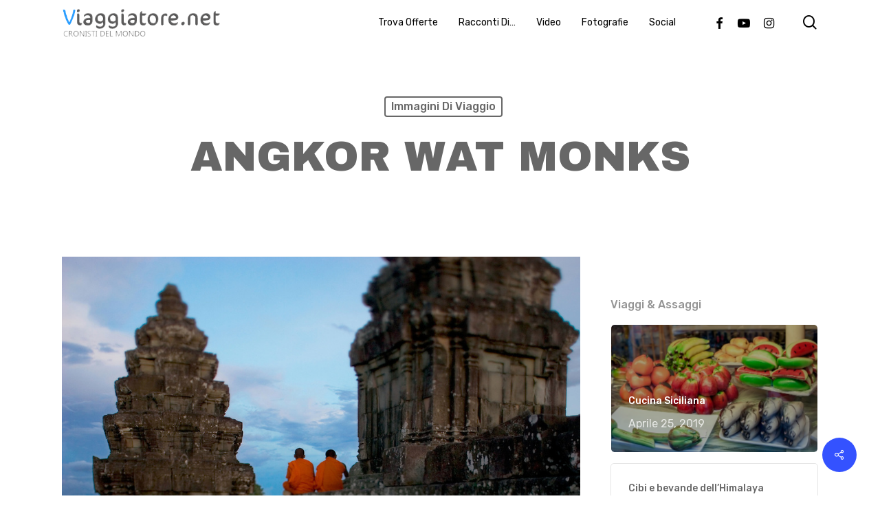

--- FILE ---
content_type: text/html; charset=UTF-8
request_url: https://viaggiatore.net/angkor-wat-monks/
body_size: 17806
content:
<!doctype html>
<html lang="it-IT" class="no-js">
<head>
	<meta charset="UTF-8">
	<meta name="viewport" content="width=device-width, initial-scale=1, maximum-scale=1, user-scalable=0" /><title>ANGKOR WAT MONKS &#8211; Viaggiatore.net</title>
<meta name='robots' content='max-image-preview:large' />
<link rel='dns-prefetch' href='//fonts.googleapis.com' />
<link rel="alternate" type="application/rss+xml" title="Viaggiatore.net &raquo; Feed" href="https://viaggiatore.net/feed/" />
<link rel="alternate" type="application/rss+xml" title="Viaggiatore.net &raquo; Feed dei commenti" href="https://viaggiatore.net/comments/feed/" />
<script type="text/javascript">
window._wpemojiSettings = {"baseUrl":"https:\/\/s.w.org\/images\/core\/emoji\/14.0.0\/72x72\/","ext":".png","svgUrl":"https:\/\/s.w.org\/images\/core\/emoji\/14.0.0\/svg\/","svgExt":".svg","source":{"concatemoji":"https:\/\/viaggiatore.net\/wp-includes\/js\/wp-emoji-release.min.js?ver=2232ce5da283a0b3612e6c4545be5ef7"}};
/*! This file is auto-generated */
!function(e,a,t){var n,r,o,i=a.createElement("canvas"),p=i.getContext&&i.getContext("2d");function s(e,t){p.clearRect(0,0,i.width,i.height),p.fillText(e,0,0);e=i.toDataURL();return p.clearRect(0,0,i.width,i.height),p.fillText(t,0,0),e===i.toDataURL()}function c(e){var t=a.createElement("script");t.src=e,t.defer=t.type="text/javascript",a.getElementsByTagName("head")[0].appendChild(t)}for(o=Array("flag","emoji"),t.supports={everything:!0,everythingExceptFlag:!0},r=0;r<o.length;r++)t.supports[o[r]]=function(e){if(p&&p.fillText)switch(p.textBaseline="top",p.font="600 32px Arial",e){case"flag":return s("\ud83c\udff3\ufe0f\u200d\u26a7\ufe0f","\ud83c\udff3\ufe0f\u200b\u26a7\ufe0f")?!1:!s("\ud83c\uddfa\ud83c\uddf3","\ud83c\uddfa\u200b\ud83c\uddf3")&&!s("\ud83c\udff4\udb40\udc67\udb40\udc62\udb40\udc65\udb40\udc6e\udb40\udc67\udb40\udc7f","\ud83c\udff4\u200b\udb40\udc67\u200b\udb40\udc62\u200b\udb40\udc65\u200b\udb40\udc6e\u200b\udb40\udc67\u200b\udb40\udc7f");case"emoji":return!s("\ud83e\udef1\ud83c\udffb\u200d\ud83e\udef2\ud83c\udfff","\ud83e\udef1\ud83c\udffb\u200b\ud83e\udef2\ud83c\udfff")}return!1}(o[r]),t.supports.everything=t.supports.everything&&t.supports[o[r]],"flag"!==o[r]&&(t.supports.everythingExceptFlag=t.supports.everythingExceptFlag&&t.supports[o[r]]);t.supports.everythingExceptFlag=t.supports.everythingExceptFlag&&!t.supports.flag,t.DOMReady=!1,t.readyCallback=function(){t.DOMReady=!0},t.supports.everything||(n=function(){t.readyCallback()},a.addEventListener?(a.addEventListener("DOMContentLoaded",n,!1),e.addEventListener("load",n,!1)):(e.attachEvent("onload",n),a.attachEvent("onreadystatechange",function(){"complete"===a.readyState&&t.readyCallback()})),(e=t.source||{}).concatemoji?c(e.concatemoji):e.wpemoji&&e.twemoji&&(c(e.twemoji),c(e.wpemoji)))}(window,document,window._wpemojiSettings);
</script>
<style type="text/css">
img.wp-smiley,
img.emoji {
	display: inline !important;
	border: none !important;
	box-shadow: none !important;
	height: 1em !important;
	width: 1em !important;
	margin: 0 0.07em !important;
	vertical-align: -0.1em !important;
	background: none !important;
	padding: 0 !important;
}
</style>
	<link rel='stylesheet' id='wp-block-library-css' href='https://viaggiatore.net/wp-includes/css/dist/block-library/style.min.css?ver=2232ce5da283a0b3612e6c4545be5ef7' type='text/css' media='all' />
<link rel='stylesheet' id='classic-theme-styles-css' href='https://viaggiatore.net/wp-includes/css/classic-themes.min.css?ver=2232ce5da283a0b3612e6c4545be5ef7' type='text/css' media='all' />
<style id='global-styles-inline-css' type='text/css'>
body{--wp--preset--color--black: #000000;--wp--preset--color--cyan-bluish-gray: #abb8c3;--wp--preset--color--white: #ffffff;--wp--preset--color--pale-pink: #f78da7;--wp--preset--color--vivid-red: #cf2e2e;--wp--preset--color--luminous-vivid-orange: #ff6900;--wp--preset--color--luminous-vivid-amber: #fcb900;--wp--preset--color--light-green-cyan: #7bdcb5;--wp--preset--color--vivid-green-cyan: #00d084;--wp--preset--color--pale-cyan-blue: #8ed1fc;--wp--preset--color--vivid-cyan-blue: #0693e3;--wp--preset--color--vivid-purple: #9b51e0;--wp--preset--gradient--vivid-cyan-blue-to-vivid-purple: linear-gradient(135deg,rgba(6,147,227,1) 0%,rgb(155,81,224) 100%);--wp--preset--gradient--light-green-cyan-to-vivid-green-cyan: linear-gradient(135deg,rgb(122,220,180) 0%,rgb(0,208,130) 100%);--wp--preset--gradient--luminous-vivid-amber-to-luminous-vivid-orange: linear-gradient(135deg,rgba(252,185,0,1) 0%,rgba(255,105,0,1) 100%);--wp--preset--gradient--luminous-vivid-orange-to-vivid-red: linear-gradient(135deg,rgba(255,105,0,1) 0%,rgb(207,46,46) 100%);--wp--preset--gradient--very-light-gray-to-cyan-bluish-gray: linear-gradient(135deg,rgb(238,238,238) 0%,rgb(169,184,195) 100%);--wp--preset--gradient--cool-to-warm-spectrum: linear-gradient(135deg,rgb(74,234,220) 0%,rgb(151,120,209) 20%,rgb(207,42,186) 40%,rgb(238,44,130) 60%,rgb(251,105,98) 80%,rgb(254,248,76) 100%);--wp--preset--gradient--blush-light-purple: linear-gradient(135deg,rgb(255,206,236) 0%,rgb(152,150,240) 100%);--wp--preset--gradient--blush-bordeaux: linear-gradient(135deg,rgb(254,205,165) 0%,rgb(254,45,45) 50%,rgb(107,0,62) 100%);--wp--preset--gradient--luminous-dusk: linear-gradient(135deg,rgb(255,203,112) 0%,rgb(199,81,192) 50%,rgb(65,88,208) 100%);--wp--preset--gradient--pale-ocean: linear-gradient(135deg,rgb(255,245,203) 0%,rgb(182,227,212) 50%,rgb(51,167,181) 100%);--wp--preset--gradient--electric-grass: linear-gradient(135deg,rgb(202,248,128) 0%,rgb(113,206,126) 100%);--wp--preset--gradient--midnight: linear-gradient(135deg,rgb(2,3,129) 0%,rgb(40,116,252) 100%);--wp--preset--duotone--dark-grayscale: url('#wp-duotone-dark-grayscale');--wp--preset--duotone--grayscale: url('#wp-duotone-grayscale');--wp--preset--duotone--purple-yellow: url('#wp-duotone-purple-yellow');--wp--preset--duotone--blue-red: url('#wp-duotone-blue-red');--wp--preset--duotone--midnight: url('#wp-duotone-midnight');--wp--preset--duotone--magenta-yellow: url('#wp-duotone-magenta-yellow');--wp--preset--duotone--purple-green: url('#wp-duotone-purple-green');--wp--preset--duotone--blue-orange: url('#wp-duotone-blue-orange');--wp--preset--font-size--small: 13px;--wp--preset--font-size--medium: 20px;--wp--preset--font-size--large: 36px;--wp--preset--font-size--x-large: 42px;--wp--preset--spacing--20: 0.44rem;--wp--preset--spacing--30: 0.67rem;--wp--preset--spacing--40: 1rem;--wp--preset--spacing--50: 1.5rem;--wp--preset--spacing--60: 2.25rem;--wp--preset--spacing--70: 3.38rem;--wp--preset--spacing--80: 5.06rem;--wp--preset--shadow--natural: 6px 6px 9px rgba(0, 0, 0, 0.2);--wp--preset--shadow--deep: 12px 12px 50px rgba(0, 0, 0, 0.4);--wp--preset--shadow--sharp: 6px 6px 0px rgba(0, 0, 0, 0.2);--wp--preset--shadow--outlined: 6px 6px 0px -3px rgba(255, 255, 255, 1), 6px 6px rgba(0, 0, 0, 1);--wp--preset--shadow--crisp: 6px 6px 0px rgba(0, 0, 0, 1);}:where(.is-layout-flex){gap: 0.5em;}body .is-layout-flow > .alignleft{float: left;margin-inline-start: 0;margin-inline-end: 2em;}body .is-layout-flow > .alignright{float: right;margin-inline-start: 2em;margin-inline-end: 0;}body .is-layout-flow > .aligncenter{margin-left: auto !important;margin-right: auto !important;}body .is-layout-constrained > .alignleft{float: left;margin-inline-start: 0;margin-inline-end: 2em;}body .is-layout-constrained > .alignright{float: right;margin-inline-start: 2em;margin-inline-end: 0;}body .is-layout-constrained > .aligncenter{margin-left: auto !important;margin-right: auto !important;}body .is-layout-constrained > :where(:not(.alignleft):not(.alignright):not(.alignfull)){max-width: var(--wp--style--global--content-size);margin-left: auto !important;margin-right: auto !important;}body .is-layout-constrained > .alignwide{max-width: var(--wp--style--global--wide-size);}body .is-layout-flex{display: flex;}body .is-layout-flex{flex-wrap: wrap;align-items: center;}body .is-layout-flex > *{margin: 0;}:where(.wp-block-columns.is-layout-flex){gap: 2em;}.has-black-color{color: var(--wp--preset--color--black) !important;}.has-cyan-bluish-gray-color{color: var(--wp--preset--color--cyan-bluish-gray) !important;}.has-white-color{color: var(--wp--preset--color--white) !important;}.has-pale-pink-color{color: var(--wp--preset--color--pale-pink) !important;}.has-vivid-red-color{color: var(--wp--preset--color--vivid-red) !important;}.has-luminous-vivid-orange-color{color: var(--wp--preset--color--luminous-vivid-orange) !important;}.has-luminous-vivid-amber-color{color: var(--wp--preset--color--luminous-vivid-amber) !important;}.has-light-green-cyan-color{color: var(--wp--preset--color--light-green-cyan) !important;}.has-vivid-green-cyan-color{color: var(--wp--preset--color--vivid-green-cyan) !important;}.has-pale-cyan-blue-color{color: var(--wp--preset--color--pale-cyan-blue) !important;}.has-vivid-cyan-blue-color{color: var(--wp--preset--color--vivid-cyan-blue) !important;}.has-vivid-purple-color{color: var(--wp--preset--color--vivid-purple) !important;}.has-black-background-color{background-color: var(--wp--preset--color--black) !important;}.has-cyan-bluish-gray-background-color{background-color: var(--wp--preset--color--cyan-bluish-gray) !important;}.has-white-background-color{background-color: var(--wp--preset--color--white) !important;}.has-pale-pink-background-color{background-color: var(--wp--preset--color--pale-pink) !important;}.has-vivid-red-background-color{background-color: var(--wp--preset--color--vivid-red) !important;}.has-luminous-vivid-orange-background-color{background-color: var(--wp--preset--color--luminous-vivid-orange) !important;}.has-luminous-vivid-amber-background-color{background-color: var(--wp--preset--color--luminous-vivid-amber) !important;}.has-light-green-cyan-background-color{background-color: var(--wp--preset--color--light-green-cyan) !important;}.has-vivid-green-cyan-background-color{background-color: var(--wp--preset--color--vivid-green-cyan) !important;}.has-pale-cyan-blue-background-color{background-color: var(--wp--preset--color--pale-cyan-blue) !important;}.has-vivid-cyan-blue-background-color{background-color: var(--wp--preset--color--vivid-cyan-blue) !important;}.has-vivid-purple-background-color{background-color: var(--wp--preset--color--vivid-purple) !important;}.has-black-border-color{border-color: var(--wp--preset--color--black) !important;}.has-cyan-bluish-gray-border-color{border-color: var(--wp--preset--color--cyan-bluish-gray) !important;}.has-white-border-color{border-color: var(--wp--preset--color--white) !important;}.has-pale-pink-border-color{border-color: var(--wp--preset--color--pale-pink) !important;}.has-vivid-red-border-color{border-color: var(--wp--preset--color--vivid-red) !important;}.has-luminous-vivid-orange-border-color{border-color: var(--wp--preset--color--luminous-vivid-orange) !important;}.has-luminous-vivid-amber-border-color{border-color: var(--wp--preset--color--luminous-vivid-amber) !important;}.has-light-green-cyan-border-color{border-color: var(--wp--preset--color--light-green-cyan) !important;}.has-vivid-green-cyan-border-color{border-color: var(--wp--preset--color--vivid-green-cyan) !important;}.has-pale-cyan-blue-border-color{border-color: var(--wp--preset--color--pale-cyan-blue) !important;}.has-vivid-cyan-blue-border-color{border-color: var(--wp--preset--color--vivid-cyan-blue) !important;}.has-vivid-purple-border-color{border-color: var(--wp--preset--color--vivid-purple) !important;}.has-vivid-cyan-blue-to-vivid-purple-gradient-background{background: var(--wp--preset--gradient--vivid-cyan-blue-to-vivid-purple) !important;}.has-light-green-cyan-to-vivid-green-cyan-gradient-background{background: var(--wp--preset--gradient--light-green-cyan-to-vivid-green-cyan) !important;}.has-luminous-vivid-amber-to-luminous-vivid-orange-gradient-background{background: var(--wp--preset--gradient--luminous-vivid-amber-to-luminous-vivid-orange) !important;}.has-luminous-vivid-orange-to-vivid-red-gradient-background{background: var(--wp--preset--gradient--luminous-vivid-orange-to-vivid-red) !important;}.has-very-light-gray-to-cyan-bluish-gray-gradient-background{background: var(--wp--preset--gradient--very-light-gray-to-cyan-bluish-gray) !important;}.has-cool-to-warm-spectrum-gradient-background{background: var(--wp--preset--gradient--cool-to-warm-spectrum) !important;}.has-blush-light-purple-gradient-background{background: var(--wp--preset--gradient--blush-light-purple) !important;}.has-blush-bordeaux-gradient-background{background: var(--wp--preset--gradient--blush-bordeaux) !important;}.has-luminous-dusk-gradient-background{background: var(--wp--preset--gradient--luminous-dusk) !important;}.has-pale-ocean-gradient-background{background: var(--wp--preset--gradient--pale-ocean) !important;}.has-electric-grass-gradient-background{background: var(--wp--preset--gradient--electric-grass) !important;}.has-midnight-gradient-background{background: var(--wp--preset--gradient--midnight) !important;}.has-small-font-size{font-size: var(--wp--preset--font-size--small) !important;}.has-medium-font-size{font-size: var(--wp--preset--font-size--medium) !important;}.has-large-font-size{font-size: var(--wp--preset--font-size--large) !important;}.has-x-large-font-size{font-size: var(--wp--preset--font-size--x-large) !important;}
.wp-block-navigation a:where(:not(.wp-element-button)){color: inherit;}
:where(.wp-block-columns.is-layout-flex){gap: 2em;}
.wp-block-pullquote{font-size: 1.5em;line-height: 1.6;}
</style>
<link rel='stylesheet' id='salient-social-css' href='https://viaggiatore.net/wp-content/plugins/salient-social/css/style.css?ver=1.2.2' type='text/css' media='all' />
<style id='salient-social-inline-css' type='text/css'>

  .sharing-default-minimal .nectar-love.loved,
  body .nectar-social[data-color-override="override"].fixed > a:before, 
  body .nectar-social[data-color-override="override"].fixed .nectar-social-inner a,
  .sharing-default-minimal .nectar-social[data-color-override="override"] .nectar-social-inner a:hover,
  .nectar-social.vertical[data-color-override="override"] .nectar-social-inner a:hover {
    background-color: #3452ff;
  }
  .nectar-social.hover .nectar-love.loved,
  .nectar-social.hover > .nectar-love-button a:hover,
  .nectar-social[data-color-override="override"].hover > div a:hover,
  #single-below-header .nectar-social[data-color-override="override"].hover > div a:hover,
  .nectar-social[data-color-override="override"].hover .share-btn:hover,
  .sharing-default-minimal .nectar-social[data-color-override="override"] .nectar-social-inner a {
    border-color: #3452ff;
  }
  #single-below-header .nectar-social.hover .nectar-love.loved i,
  #single-below-header .nectar-social.hover[data-color-override="override"] a:hover,
  #single-below-header .nectar-social.hover[data-color-override="override"] a:hover i,
  #single-below-header .nectar-social.hover .nectar-love-button a:hover i,
  .nectar-love:hover i,
  .hover .nectar-love:hover .total_loves,
  .nectar-love.loved i,
  .nectar-social.hover .nectar-love.loved .total_loves,
  .nectar-social.hover .share-btn:hover, 
  .nectar-social[data-color-override="override"].hover .nectar-social-inner a:hover,
  .nectar-social[data-color-override="override"].hover > div:hover span,
  .sharing-default-minimal .nectar-social[data-color-override="override"] .nectar-social-inner a:not(:hover) i,
  .sharing-default-minimal .nectar-social[data-color-override="override"] .nectar-social-inner a:not(:hover) {
    color: #3452ff;
  }
</style>
<link rel='stylesheet' id='font-awesome-css' href='https://viaggiatore.net/wp-content/themes/salient/css/font-awesome-legacy.min.css?ver=4.7.1' type='text/css' media='all' />
<link rel='stylesheet' id='salient-grid-system-css' href='https://viaggiatore.net/wp-content/themes/salient/css/build/grid-system.css?ver=15.0.7' type='text/css' media='all' />
<link rel='stylesheet' id='main-styles-css' href='https://viaggiatore.net/wp-content/themes/salient/css/build/style.css?ver=15.0.7' type='text/css' media='all' />
<style id='main-styles-inline-css' type='text/css'>
html:not(.page-trans-loaded) { background-color: #ffffff; }
</style>
<link rel='stylesheet' id='nectar-single-styles-css' href='https://viaggiatore.net/wp-content/themes/salient/css/build/single.css?ver=15.0.7' type='text/css' media='all' />
<link rel='stylesheet' id='nectar-element-recent-posts-css' href='https://viaggiatore.net/wp-content/themes/salient/css/build/elements/element-recent-posts.css?ver=15.0.7' type='text/css' media='all' />
<link rel='stylesheet' id='nectar_default_font_open_sans-css' href='https://fonts.googleapis.com/css?family=Open+Sans%3A300%2C400%2C600%2C700&#038;subset=latin%2Clatin-ext' type='text/css' media='all' />
<link rel='stylesheet' id='responsive-css' href='https://viaggiatore.net/wp-content/themes/salient/css/build/responsive.css?ver=15.0.7' type='text/css' media='all' />
<link rel='stylesheet' id='skin-material-css' href='https://viaggiatore.net/wp-content/themes/salient/css/build/skin-material.css?ver=15.0.7' type='text/css' media='all' />
<link rel='stylesheet' id='salient-wp-menu-dynamic-css' href='https://viaggiatore.net/wp-content/uploads/salient/menu-dynamic.css?ver=66246' type='text/css' media='all' />
<link rel='stylesheet' id='nectar-widget-posts-css' href='https://viaggiatore.net/wp-content/themes/salient/css/build/elements/widget-nectar-posts.css?ver=15.0.7' type='text/css' media='all' />
<link rel='stylesheet' id='dynamic-css-css' href='https://viaggiatore.net/wp-content/themes/salient/css/salient-dynamic-styles.css?ver=15427' type='text/css' media='all' />
<style id='dynamic-css-inline-css' type='text/css'>
#page-header-bg[data-post-hs="default_minimal"] .inner-wrap{text-align:center}#page-header-bg[data-post-hs="default_minimal"] .inner-wrap >a,.material #page-header-bg.fullscreen-header .inner-wrap >a{color:#fff;font-weight:600;border:2px solid rgba(255,255,255,0.4);padding:4px 10px;margin:5px 6px 0 5px;display:inline-block;transition:all 0.2s ease;-webkit-transition:all 0.2s ease;font-size:14px;line-height:18px}body.material #page-header-bg.fullscreen-header .inner-wrap >a{margin-bottom:15px;}body.material #page-header-bg.fullscreen-header .inner-wrap >a{border:none;padding:6px 10px}body[data-button-style^="rounded"] #page-header-bg[data-post-hs="default_minimal"] .inner-wrap >a,body[data-button-style^="rounded"].material #page-header-bg.fullscreen-header .inner-wrap >a{border-radius:100px}body.single [data-post-hs="default_minimal"] #single-below-header span,body.single .heading-title[data-header-style="default_minimal"] #single-below-header span{line-height:14px;}#page-header-bg[data-post-hs="default_minimal"] #single-below-header{text-align:center;position:relative;z-index:100}#page-header-bg[data-post-hs="default_minimal"] #single-below-header span{float:none;display:inline-block}#page-header-bg[data-post-hs="default_minimal"] .inner-wrap >a:hover,#page-header-bg[data-post-hs="default_minimal"] .inner-wrap >a:focus{border-color:transparent}#page-header-bg.fullscreen-header .avatar,#page-header-bg[data-post-hs="default_minimal"] .avatar{border-radius:100%}#page-header-bg.fullscreen-header .meta-author span,#page-header-bg[data-post-hs="default_minimal"] .meta-author span{display:block}#page-header-bg.fullscreen-header .meta-author img{margin-bottom:0;height:50px;width:auto}#page-header-bg[data-post-hs="default_minimal"] .meta-author img{margin-bottom:0;height:40px;width:auto}#page-header-bg[data-post-hs="default_minimal"] .author-section{position:absolute;bottom:30px}#page-header-bg.fullscreen-header .meta-author,#page-header-bg[data-post-hs="default_minimal"] .meta-author{font-size:18px}#page-header-bg.fullscreen-header .author-section .meta-date,#page-header-bg[data-post-hs="default_minimal"] .author-section .meta-date{font-size:12px;color:rgba(255,255,255,0.8)}#page-header-bg.fullscreen-header .author-section .meta-date i{font-size:12px}#page-header-bg[data-post-hs="default_minimal"] .author-section .meta-date i{font-size:11px;line-height:14px}#page-header-bg[data-post-hs="default_minimal"] .author-section .avatar-post-info{position:relative;top:-5px}#page-header-bg.fullscreen-header .author-section a,#page-header-bg[data-post-hs="default_minimal"] .author-section a{display:block;margin-bottom:-2px}#page-header-bg[data-post-hs="default_minimal"] .author-section a{font-size:14px;line-height:14px}#page-header-bg.fullscreen-header .author-section a:hover,#page-header-bg[data-post-hs="default_minimal"] .author-section a:hover{color:rgba(255,255,255,0.85)!important}#page-header-bg.fullscreen-header .author-section,#page-header-bg[data-post-hs="default_minimal"] .author-section{width:100%;z-index:10;text-align:center}#page-header-bg.fullscreen-header .author-section{margin-top:25px;}#page-header-bg.fullscreen-header .author-section span,#page-header-bg[data-post-hs="default_minimal"] .author-section span{padding-left:0;line-height:20px;font-size:20px}#page-header-bg.fullscreen-header .author-section .avatar-post-info,#page-header-bg[data-post-hs="default_minimal"] .author-section .avatar-post-info{margin-left:10px}#page-header-bg.fullscreen-header .author-section .avatar-post-info,#page-header-bg.fullscreen-header .author-section .meta-author,#page-header-bg[data-post-hs="default_minimal"] .author-section .avatar-post-info,#page-header-bg[data-post-hs="default_minimal"] .author-section .meta-author{text-align:left;display:inline-block;top:9px}@media only screen and (min-width :690px) and (max-width :999px){body.single-post #page-header-bg[data-post-hs="default_minimal"]{padding-top:10%;padding-bottom:10%;}}@media only screen and (max-width :690px){#ajax-content-wrap #page-header-bg[data-post-hs="default_minimal"] #single-below-header span:not(.rich-snippet-hidden),#ajax-content-wrap .row.heading-title[data-header-style="default_minimal"] .col.section-title span.meta-category{display:inline-block;}.container-wrap[data-remove-post-comment-number="0"][data-remove-post-author="0"][data-remove-post-date="0"] .heading-title[data-header-style="default_minimal"] #single-below-header > span,#page-header-bg[data-post-hs="default_minimal"] .span_6[data-remove-post-comment-number="0"][data-remove-post-author="0"][data-remove-post-date="0"] #single-below-header > span{padding:0 8px;}.container-wrap[data-remove-post-comment-number="0"][data-remove-post-author="0"][data-remove-post-date="0"] .heading-title[data-header-style="default_minimal"] #single-below-header span,#page-header-bg[data-post-hs="default_minimal"] .span_6[data-remove-post-comment-number="0"][data-remove-post-author="0"][data-remove-post-date="0"] #single-below-header span{font-size:13px;line-height:10px;}.material #page-header-bg.fullscreen-header .author-section{margin-top:5px;}#page-header-bg.fullscreen-header .author-section{bottom:20px;}#page-header-bg.fullscreen-header .author-section .meta-date:not(.updated){margin-top:-4px;display:block;}#page-header-bg.fullscreen-header .author-section .avatar-post-info{margin:10px 0 0 0;}}#page-header-bg h1,#page-header-bg .subheader,.nectar-box-roll .overlaid-content h1,.nectar-box-roll .overlaid-content .subheader,#page-header-bg #portfolio-nav a i,body .section-title #portfolio-nav a:hover i,.page-header-no-bg h1,.page-header-no-bg span,#page-header-bg #portfolio-nav a i,#page-header-bg span,#page-header-bg #single-below-header a:hover,#page-header-bg #single-below-header a:focus,#page-header-bg.fullscreen-header .author-section a{color:#ffffff!important;}body #page-header-bg .pinterest-share i,body #page-header-bg .facebook-share i,body #page-header-bg .linkedin-share i,body #page-header-bg .twitter-share i,body #page-header-bg .google-plus-share i,body #page-header-bg .icon-salient-heart,body #page-header-bg .icon-salient-heart-2{color:#ffffff;}#page-header-bg[data-post-hs="default_minimal"] .inner-wrap > a:not(:hover){color:#ffffff;border-color:rgba(255,255,255,0.4);}.single #page-header-bg #single-below-header > span{border-color:rgba(255,255,255,0.4);}body .section-title #portfolio-nav a:hover i{opacity:0.75;}.single #page-header-bg .blog-title #single-meta .nectar-social.hover > div a,.single #page-header-bg .blog-title #single-meta > div a,.single #page-header-bg .blog-title #single-meta ul .n-shortcode a,#page-header-bg .blog-title #single-meta .nectar-social.hover .share-btn{border-color:rgba(255,255,255,0.4);}.single #page-header-bg .blog-title #single-meta .nectar-social.hover > div a:hover,#page-header-bg .blog-title #single-meta .nectar-social.hover .share-btn:hover,.single #page-header-bg .blog-title #single-meta div > a:hover,.single #page-header-bg .blog-title #single-meta ul .n-shortcode a:hover,.single #page-header-bg .blog-title #single-meta ul li:not(.meta-share-count):hover > a{border-color:rgba(255,255,255,1);}.single #page-header-bg #single-meta div span,.single #page-header-bg #single-meta > div a,.single #page-header-bg #single-meta > div i{color:#ffffff!important;}.single #page-header-bg #single-meta ul .meta-share-count .nectar-social a i{color:rgba(255,255,255,0.7)!important;}.single #page-header-bg #single-meta ul .meta-share-count .nectar-social a:hover i{color:rgba(255,255,255,1)!important;}#header-space{background-color:#ffffff}@media only screen and (min-width:1000px){body #ajax-content-wrap.no-scroll{min-height:calc(100vh - 65px);height:calc(100vh - 65px)!important;}}@media only screen and (min-width:1000px){#page-header-wrap.fullscreen-header,#page-header-wrap.fullscreen-header #page-header-bg,html:not(.nectar-box-roll-loaded) .nectar-box-roll > #page-header-bg.fullscreen-header,.nectar_fullscreen_zoom_recent_projects,#nectar_fullscreen_rows:not(.afterLoaded) > div{height:calc(100vh - 64px);}.wpb_row.vc_row-o-full-height.top-level,.wpb_row.vc_row-o-full-height.top-level > .col.span_12{min-height:calc(100vh - 64px);}html:not(.nectar-box-roll-loaded) .nectar-box-roll > #page-header-bg.fullscreen-header{top:65px;}.nectar-slider-wrap[data-fullscreen="true"]:not(.loaded),.nectar-slider-wrap[data-fullscreen="true"]:not(.loaded) .swiper-container{height:calc(100vh - 63px)!important;}.admin-bar .nectar-slider-wrap[data-fullscreen="true"]:not(.loaded),.admin-bar .nectar-slider-wrap[data-fullscreen="true"]:not(.loaded) .swiper-container{height:calc(100vh - 63px - 32px)!important;}}.admin-bar[class*="page-template-template-no-header"] .wpb_row.vc_row-o-full-height.top-level,.admin-bar[class*="page-template-template-no-header"] .wpb_row.vc_row-o-full-height.top-level > .col.span_12{min-height:calc(100vh - 32px);}body[class*="page-template-template-no-header"] .wpb_row.vc_row-o-full-height.top-level,body[class*="page-template-template-no-header"] .wpb_row.vc_row-o-full-height.top-level > .col.span_12{min-height:100vh;}@media only screen and (max-width:999px){.using-mobile-browser #nectar_fullscreen_rows:not(.afterLoaded):not([data-mobile-disable="on"]) > div{height:calc(100vh - 106px);}.using-mobile-browser .wpb_row.vc_row-o-full-height.top-level,.using-mobile-browser .wpb_row.vc_row-o-full-height.top-level > .col.span_12,[data-permanent-transparent="1"].using-mobile-browser .wpb_row.vc_row-o-full-height.top-level,[data-permanent-transparent="1"].using-mobile-browser .wpb_row.vc_row-o-full-height.top-level > .col.span_12{min-height:calc(100vh - 106px);}html:not(.nectar-box-roll-loaded) .nectar-box-roll > #page-header-bg.fullscreen-header,.nectar_fullscreen_zoom_recent_projects,.nectar-slider-wrap[data-fullscreen="true"]:not(.loaded),.nectar-slider-wrap[data-fullscreen="true"]:not(.loaded) .swiper-container,#nectar_fullscreen_rows:not(.afterLoaded):not([data-mobile-disable="on"]) > div{height:calc(100vh - 53px);}.wpb_row.vc_row-o-full-height.top-level,.wpb_row.vc_row-o-full-height.top-level > .col.span_12{min-height:calc(100vh - 53px);}body[data-transparent-header="false"] #ajax-content-wrap.no-scroll{min-height:calc(100vh - 53px);height:calc(100vh - 53px);}}.screen-reader-text,.nectar-skip-to-content:not(:focus){border:0;clip:rect(1px,1px,1px,1px);clip-path:inset(50%);height:1px;margin:-1px;overflow:hidden;padding:0;position:absolute!important;width:1px;word-wrap:normal!important;}.row .col img:not([srcset]){width:auto;}.row .col img.img-with-animation.nectar-lazy:not([srcset]){width:100%;}
</style>
<link rel='stylesheet' id='redux-google-fonts-salient_redux-css' href='https://fonts.googleapis.com/css?family=Rubik%3A400%2C500%2C700%7CArchivo+Black%3A400%7CNunito%3A400italic%2C400%7CMontserrat%3A500&#038;subset=latin&#038;ver=1675359425' type='text/css' media='all' />
<script type='text/javascript' src='https://viaggiatore.net/wp-includes/js/jquery/jquery.min.js?ver=3.6.4' id='jquery-core-js'></script>
<script type='text/javascript' src='https://viaggiatore.net/wp-includes/js/jquery/jquery-migrate.min.js?ver=3.4.0' id='jquery-migrate-js'></script>
<link rel="https://api.w.org/" href="https://viaggiatore.net/wp-json/" /><link rel="alternate" type="application/json" href="https://viaggiatore.net/wp-json/wp/v2/posts/8068" /><link rel="EditURI" type="application/rsd+xml" title="RSD" href="https://viaggiatore.net/xmlrpc.php?rsd" />
<link rel="wlwmanifest" type="application/wlwmanifest+xml" href="https://viaggiatore.net/wp-includes/wlwmanifest.xml" />

<link rel="canonical" href="https://viaggiatore.net/angkor-wat-monks/" />
<link rel='shortlink' href='https://viaggiatore.net/?p=8068' />
<link rel="alternate" type="application/json+oembed" href="https://viaggiatore.net/wp-json/oembed/1.0/embed?url=https%3A%2F%2Fviaggiatore.net%2Fangkor-wat-monks%2F" />
<link rel="alternate" type="text/xml+oembed" href="https://viaggiatore.net/wp-json/oembed/1.0/embed?url=https%3A%2F%2Fviaggiatore.net%2Fangkor-wat-monks%2F&#038;format=xml" />
<!-- Analytics by WP Statistics v14.11.4 - https://wp-statistics.com -->
<script type="text/javascript"> var root = document.getElementsByTagName( "html" )[0]; root.setAttribute( "class", "js" ); </script><meta name="generator" content="Powered by WPBakery Page Builder - drag and drop page builder for WordPress."/>
<noscript><style> .wpb_animate_when_almost_visible { opacity: 1; }</style></noscript></head><body class="post-template-default single single-post postid-8068 single-format-standard material wpb-js-composer js-comp-ver-6.9.1 vc_responsive" data-footer-reveal="1" data-footer-reveal-shadow="none" data-header-format="default" data-body-border="off" data-boxed-style="" data-header-breakpoint="1000" data-dropdown-style="minimal" data-cae="easeOutQuart" data-cad="700" data-megamenu-width="full-width" data-aie="zoom-out" data-ls="magnific" data-apte="standard" data-hhun="0" data-fancy-form-rcs="default" data-form-style="minimal" data-form-submit="regular" data-is="minimal" data-button-style="slightly_rounded_shadow" data-user-account-button="false" data-flex-cols="true" data-col-gap="default" data-header-inherit-rc="false" data-header-search="true" data-animated-anchors="true" data-ajax-transitions="true" data-full-width-header="false" data-slide-out-widget-area="true" data-slide-out-widget-area-style="slide-out-from-right" data-user-set-ocm="off" data-loading-animation="none" data-bg-header="false" data-responsive="1" data-ext-responsive="true" data-ext-padding="90" data-header-resize="1" data-header-color="custom" data-cart="false" data-remove-m-parallax="" data-remove-m-video-bgs="" data-m-animate="0" data-force-header-trans-color="light" data-smooth-scrolling="0" data-permanent-transparent="false" >
	
	<script type="text/javascript">
	 (function(window, document) {

		 if(navigator.userAgent.match(/(Android|iPod|iPhone|iPad|BlackBerry|IEMobile|Opera Mini)/)) {
			 document.body.className += " using-mobile-browser mobile ";
		 }

		 if( !("ontouchstart" in window) ) {

			 var body = document.querySelector("body");
			 var winW = window.innerWidth;
			 var bodyW = body.clientWidth;

			 if (winW > bodyW + 4) {
				 body.setAttribute("style", "--scroll-bar-w: " + (winW - bodyW - 4) + "px");
			 } else {
				 body.setAttribute("style", "--scroll-bar-w: 0px");
			 }
		 }

	 })(window, document);
   </script><svg xmlns="http://www.w3.org/2000/svg" viewBox="0 0 0 0" width="0" height="0" focusable="false" role="none" style="visibility: hidden; position: absolute; left: -9999px; overflow: hidden;" ><defs><filter id="wp-duotone-dark-grayscale"><feColorMatrix color-interpolation-filters="sRGB" type="matrix" values=" .299 .587 .114 0 0 .299 .587 .114 0 0 .299 .587 .114 0 0 .299 .587 .114 0 0 " /><feComponentTransfer color-interpolation-filters="sRGB" ><feFuncR type="table" tableValues="0 0.49803921568627" /><feFuncG type="table" tableValues="0 0.49803921568627" /><feFuncB type="table" tableValues="0 0.49803921568627" /><feFuncA type="table" tableValues="1 1" /></feComponentTransfer><feComposite in2="SourceGraphic" operator="in" /></filter></defs></svg><svg xmlns="http://www.w3.org/2000/svg" viewBox="0 0 0 0" width="0" height="0" focusable="false" role="none" style="visibility: hidden; position: absolute; left: -9999px; overflow: hidden;" ><defs><filter id="wp-duotone-grayscale"><feColorMatrix color-interpolation-filters="sRGB" type="matrix" values=" .299 .587 .114 0 0 .299 .587 .114 0 0 .299 .587 .114 0 0 .299 .587 .114 0 0 " /><feComponentTransfer color-interpolation-filters="sRGB" ><feFuncR type="table" tableValues="0 1" /><feFuncG type="table" tableValues="0 1" /><feFuncB type="table" tableValues="0 1" /><feFuncA type="table" tableValues="1 1" /></feComponentTransfer><feComposite in2="SourceGraphic" operator="in" /></filter></defs></svg><svg xmlns="http://www.w3.org/2000/svg" viewBox="0 0 0 0" width="0" height="0" focusable="false" role="none" style="visibility: hidden; position: absolute; left: -9999px; overflow: hidden;" ><defs><filter id="wp-duotone-purple-yellow"><feColorMatrix color-interpolation-filters="sRGB" type="matrix" values=" .299 .587 .114 0 0 .299 .587 .114 0 0 .299 .587 .114 0 0 .299 .587 .114 0 0 " /><feComponentTransfer color-interpolation-filters="sRGB" ><feFuncR type="table" tableValues="0.54901960784314 0.98823529411765" /><feFuncG type="table" tableValues="0 1" /><feFuncB type="table" tableValues="0.71764705882353 0.25490196078431" /><feFuncA type="table" tableValues="1 1" /></feComponentTransfer><feComposite in2="SourceGraphic" operator="in" /></filter></defs></svg><svg xmlns="http://www.w3.org/2000/svg" viewBox="0 0 0 0" width="0" height="0" focusable="false" role="none" style="visibility: hidden; position: absolute; left: -9999px; overflow: hidden;" ><defs><filter id="wp-duotone-blue-red"><feColorMatrix color-interpolation-filters="sRGB" type="matrix" values=" .299 .587 .114 0 0 .299 .587 .114 0 0 .299 .587 .114 0 0 .299 .587 .114 0 0 " /><feComponentTransfer color-interpolation-filters="sRGB" ><feFuncR type="table" tableValues="0 1" /><feFuncG type="table" tableValues="0 0.27843137254902" /><feFuncB type="table" tableValues="0.5921568627451 0.27843137254902" /><feFuncA type="table" tableValues="1 1" /></feComponentTransfer><feComposite in2="SourceGraphic" operator="in" /></filter></defs></svg><svg xmlns="http://www.w3.org/2000/svg" viewBox="0 0 0 0" width="0" height="0" focusable="false" role="none" style="visibility: hidden; position: absolute; left: -9999px; overflow: hidden;" ><defs><filter id="wp-duotone-midnight"><feColorMatrix color-interpolation-filters="sRGB" type="matrix" values=" .299 .587 .114 0 0 .299 .587 .114 0 0 .299 .587 .114 0 0 .299 .587 .114 0 0 " /><feComponentTransfer color-interpolation-filters="sRGB" ><feFuncR type="table" tableValues="0 0" /><feFuncG type="table" tableValues="0 0.64705882352941" /><feFuncB type="table" tableValues="0 1" /><feFuncA type="table" tableValues="1 1" /></feComponentTransfer><feComposite in2="SourceGraphic" operator="in" /></filter></defs></svg><svg xmlns="http://www.w3.org/2000/svg" viewBox="0 0 0 0" width="0" height="0" focusable="false" role="none" style="visibility: hidden; position: absolute; left: -9999px; overflow: hidden;" ><defs><filter id="wp-duotone-magenta-yellow"><feColorMatrix color-interpolation-filters="sRGB" type="matrix" values=" .299 .587 .114 0 0 .299 .587 .114 0 0 .299 .587 .114 0 0 .299 .587 .114 0 0 " /><feComponentTransfer color-interpolation-filters="sRGB" ><feFuncR type="table" tableValues="0.78039215686275 1" /><feFuncG type="table" tableValues="0 0.94901960784314" /><feFuncB type="table" tableValues="0.35294117647059 0.47058823529412" /><feFuncA type="table" tableValues="1 1" /></feComponentTransfer><feComposite in2="SourceGraphic" operator="in" /></filter></defs></svg><svg xmlns="http://www.w3.org/2000/svg" viewBox="0 0 0 0" width="0" height="0" focusable="false" role="none" style="visibility: hidden; position: absolute; left: -9999px; overflow: hidden;" ><defs><filter id="wp-duotone-purple-green"><feColorMatrix color-interpolation-filters="sRGB" type="matrix" values=" .299 .587 .114 0 0 .299 .587 .114 0 0 .299 .587 .114 0 0 .299 .587 .114 0 0 " /><feComponentTransfer color-interpolation-filters="sRGB" ><feFuncR type="table" tableValues="0.65098039215686 0.40392156862745" /><feFuncG type="table" tableValues="0 1" /><feFuncB type="table" tableValues="0.44705882352941 0.4" /><feFuncA type="table" tableValues="1 1" /></feComponentTransfer><feComposite in2="SourceGraphic" operator="in" /></filter></defs></svg><svg xmlns="http://www.w3.org/2000/svg" viewBox="0 0 0 0" width="0" height="0" focusable="false" role="none" style="visibility: hidden; position: absolute; left: -9999px; overflow: hidden;" ><defs><filter id="wp-duotone-blue-orange"><feColorMatrix color-interpolation-filters="sRGB" type="matrix" values=" .299 .587 .114 0 0 .299 .587 .114 0 0 .299 .587 .114 0 0 .299 .587 .114 0 0 " /><feComponentTransfer color-interpolation-filters="sRGB" ><feFuncR type="table" tableValues="0.098039215686275 1" /><feFuncG type="table" tableValues="0 0.66274509803922" /><feFuncB type="table" tableValues="0.84705882352941 0.41960784313725" /><feFuncA type="table" tableValues="1 1" /></feComponentTransfer><feComposite in2="SourceGraphic" operator="in" /></filter></defs></svg><a href="#ajax-content-wrap" class="nectar-skip-to-content">Skip to main content</a><div class="ocm-effect-wrap"><div class="ocm-effect-wrap-inner"><div id="ajax-loading-screen" data-disable-mobile="1" data-disable-fade-on-click="0" data-effect="standard" data-method="standard"><div class="loading-icon none"><div class="material-icon">
						<svg class="nectar-material-spinner" width="60px" height="60px" viewBox="0 0 60 60">
							<circle stroke-linecap="round" cx="30" cy="30" r="26" fill="none" stroke-width="6"></circle>
				  		</svg>	 
					</div></div></div>	
	<div id="header-space"  data-header-mobile-fixed='1'></div> 
	
		<div id="header-outer" data-has-menu="true" data-has-buttons="yes" data-header-button_style="default" data-using-pr-menu="false" data-mobile-fixed="1" data-ptnm="false" data-lhe="animated_underline" data-user-set-bg="#ffffff" data-format="default" data-permanent-transparent="false" data-megamenu-rt="1" data-remove-fixed="0" data-header-resize="1" data-cart="false" data-transparency-option="" data-box-shadow="none" data-shrink-num="6" data-using-secondary="0" data-using-logo="1" data-logo-height="45" data-m-logo-height="30" data-padding="10" data-full-width="false" data-condense="false" >
		
<div id="search-outer" class="nectar">
	<div id="search">
		<div class="container">
			 <div id="search-box">
				 <div class="inner-wrap">
					 <div class="col span_12">
						  <form role="search" action="https://viaggiatore.net/" method="GET">
														 <input type="text" name="s"  value="" aria-label="Search" placeholder="Search" />
							 
						<span>Hit enter to search or ESC to close</span>
												</form>
					</div><!--/span_12-->
				</div><!--/inner-wrap-->
			 </div><!--/search-box-->
			 <div id="close"><a href="#"><span class="screen-reader-text">Close Search</span>
				<span class="close-wrap"> <span class="close-line close-line1"></span> <span class="close-line close-line2"></span> </span>				 </a></div>
		 </div><!--/container-->
	</div><!--/search-->
</div><!--/search-outer-->

<header id="top">
	<div class="container">
		<div class="row">
			<div class="col span_3">
								<a id="logo" href="https://viaggiatore.net" data-supplied-ml-starting-dark="false" data-supplied-ml-starting="false" data-supplied-ml="false" >
					<img class="stnd skip-lazy default-logo dark-version" width="342" height="66" alt="Viaggiatore.net" src="https://viaggiatore.net/wp-content/uploads/2015/04/logo-viaggiatore.png" srcset="https://viaggiatore.net/wp-content/uploads/2015/04/logo-viaggiatore.png 1x, https://viaggiatore.net/wp-content/uploads/2015/04/logo-viaggiatore.png 2x" />				</a>
							</div><!--/span_3-->

			<div class="col span_9 col_last">
									<div class="nectar-mobile-only mobile-header"><div class="inner"></div></div>
									<a class="mobile-search" href="#searchbox"><span class="nectar-icon icon-salient-search" aria-hidden="true"></span><span class="screen-reader-text">search</span></a>
														<div class="slide-out-widget-area-toggle mobile-icon slide-out-from-right" data-custom-color="false" data-icon-animation="simple-transform">
						<div> <a href="#sidewidgetarea" aria-label="Navigation Menu" aria-expanded="false" class="closed">
							<span class="screen-reader-text">Menu</span><span aria-hidden="true"> <i class="lines-button x2"> <i class="lines"></i> </i> </span>
						</a></div>
					</div>
				
									<nav>
													<ul class="sf-menu">
								<li id="menu-item-6669" class="menu-item menu-item-type-custom menu-item-object-custom menu-item-has-children nectar-regular-menu-item menu-item-6669"><a href="#"><span class="menu-title-text">Trova Offerte</span></a>
<ul class="sub-menu">
	<li id="menu-item-4353" class="menu-item menu-item-type-custom menu-item-object-custom nectar-regular-menu-item menu-item-4353"><a href="http://www.booking.com/?aid=333728&#038;label=HV"><span class="menu-title-text">Hotel</span></a></li>
	<li id="menu-item-6663" class="menu-item menu-item-type-custom menu-item-object-custom nectar-regular-menu-item menu-item-6663"><a href="https://www.booking.com/apartments/index.it.html?aid=333728;label=HV"><span class="menu-title-text">Appartamenti</span></a></li>
	<li id="menu-item-6664" class="menu-item menu-item-type-custom menu-item-object-custom nectar-regular-menu-item menu-item-6664"><a href="https://www.booking.com/resorts/index.it.html?aid=333728;label=HV"><span class="menu-title-text">Resort &#8211; vacanze</span></a></li>
	<li id="menu-item-6665" class="menu-item menu-item-type-custom menu-item-object-custom nectar-regular-menu-item menu-item-6665"><a href="https://www.booking.com/villas/index.it.html?aid=333728;label=HV"><span class="menu-title-text">Ville</span></a></li>
	<li id="menu-item-6666" class="menu-item menu-item-type-custom menu-item-object-custom nectar-regular-menu-item menu-item-6666"><a href="https://www.booking.com/bed-and-breakfast/index.it.html?aid=333728;label=HV"><span class="menu-title-text">Bed &#038; Breakfast</span></a></li>
	<li id="menu-item-6667" class="menu-item menu-item-type-custom menu-item-object-custom nectar-regular-menu-item menu-item-6667"><a href="https://www.booking.com/guest-house/index.it.html?aid=333728;label=HV"><span class="menu-title-text">Affittacamere</span></a></li>
	<li id="menu-item-6668" class="menu-item menu-item-type-custom menu-item-object-custom nectar-regular-menu-item menu-item-6668"><a href="https://www.booking.com/hotelchains.it.html?aid=333728;label=HV"><span class="menu-title-text">Catene Alberghiere</span></a></li>
	<li id="menu-item-6662" class="menu-item menu-item-type-custom menu-item-object-custom nectar-regular-menu-item menu-item-6662"><a href="http://crociere.viaggiatore.net/"><span class="menu-title-text">Crociere</span></a></li>
</ul>
</li>
<li id="menu-item-6827" class="menu-item menu-item-type-post_type menu-item-object-page menu-item-has-children nectar-regular-menu-item menu-item-6827"><a href="https://viaggiatore.net/racconti-di/"><span class="menu-title-text">Racconti di…</span></a>
<ul class="sub-menu">
	<li id="menu-item-6830" class="menu-item menu-item-type-post_type menu-item-object-page nectar-regular-menu-item menu-item-6830"><a href="https://viaggiatore.net/diventa-cronista-del-mondo/"><span class="menu-title-text">Diventa cronista del mondo</span></a></li>
</ul>
</li>
<li id="menu-item-1949" class="menu-item menu-item-type-post_type menu-item-object-page nectar-regular-menu-item menu-item-1949"><a href="https://viaggiatore.net/video-wall/"><span class="menu-title-text">Video</span></a></li>
<li id="menu-item-6237" class="menu-item menu-item-type-post_type menu-item-object-page menu-item-has-children nectar-regular-menu-item menu-item-6237"><a href="https://viaggiatore.net/fotografie/"><span class="menu-title-text">Fotografie</span></a>
<ul class="sub-menu">
	<li id="menu-item-21608" class="menu-item menu-item-type-post_type menu-item-object-page nectar-regular-menu-item menu-item-21608"><a href="https://viaggiatore.net/lost-in-space/"><span class="menu-title-text">Lost in Space</span></a></li>
</ul>
</li>
<li id="menu-item-1955" class="menu-item menu-item-type-post_type menu-item-object-page nectar-regular-menu-item menu-item-1955"><a href="https://viaggiatore.net/social-network/"><span class="menu-title-text">Social</span></a></li>
<li id="social-in-menu" class="button_social_group"><a target="_blank" rel="noopener" href="https://it-it.facebook.com/VIAGGIATORE.NET/"><span class="screen-reader-text">facebook</span><i class="fa fa-facebook" aria-hidden="true"></i> </a><a target="_blank" rel="noopener" href="https://www.youtube.com/user/THEWORLDOFTRAVEL"><span class="screen-reader-text">youtube</span><i class="fa fa-youtube-play" aria-hidden="true"></i> </a><a target="_blank" rel="noopener" href="https://www.instagram.com/viaggiatore_net/"><span class="screen-reader-text">instagram</span><i class="fa fa-instagram" aria-hidden="true"></i> </a></li>							</ul>
													<ul class="buttons sf-menu" data-user-set-ocm="off">

								<li id="search-btn"><div><a href="#searchbox"><span class="icon-salient-search" aria-hidden="true"></span><span class="screen-reader-text">search</span></a></div> </li>
							</ul>
						
					</nav>

					
				</div><!--/span_9-->

				
			</div><!--/row-->
					</div><!--/container-->
	</header>		
	</div>
		<div id="ajax-content-wrap">


<div class="container-wrap" data-midnight="dark" data-remove-post-date="1" data-remove-post-author="1" data-remove-post-comment-number="1">
	<div class="container main-content">

		
	  <div class="row heading-title hentry" data-header-style="default_minimal">
		<div class="col span_12 section-title blog-title">
						  <span class="meta-category">

					<a class="immagini-di-viaggio" href="https://viaggiatore.net/category/immagini-di-viaggio/" alt="View all posts in Immagini di viaggio">Immagini di viaggio</a>			  </span>

		  		  <h1 class="entry-title">ANGKOR WAT MONKS</h1>

						<div id="single-below-header" data-hide-on-mobile="false">
				<span class="meta-author vcard author"><span class="fn"><span class="author-leading">By</span> <a href="https://viaggiatore.net/author/viaggiatore-net/" title="Articoli scritti da Viaggiatore" rel="author">Viaggiatore</a></span></span><span class="meta-comment-count"><a href="https://viaggiatore.net/angkor-wat-monks/#respond">No Comments</a></span>			</div><!--/single-below-header-->
				</div><!--/section-title-->
	  </div><!--/row-->

	
		<div class="row">

			
			<div class="post-area col  span_9" role="main">

			
<article id="post-8068" class="post-8068 post type-post status-publish format-standard has-post-thumbnail category-immagini-di-viaggio">
  
  <div class="inner-wrap">

		<div class="post-content" data-hide-featured-media="1">
      
        <div class="content-inner"><p><img decoding="async" src="https://viaggiatore.net/wp-content/uploads/2019/01/ANGKOR-WAT-MONKS.jpg" alt="ANGKOR WAT MONKS"/></p>
</div>        
      </div><!--/post-content-->
      
    </div><!--/inner-wrap-->
    
</article>
		</div><!--/post-area-->

			
				<div id="sidebar" data-nectar-ss="1" class="col span_3 col_last">
					<div id="text-14" class="widget widget_text">			<div class="textwidget"></div>
		</div>			<div id="recent-posts-extra-4" class="widget recent_posts_extra_widget">			<h4>Viaggi &#038; Assaggi</h4>				
			<ul class="nectar_blog_posts_recent_extra nectar_widget" data-style="hover-featured-image">
				
			<li class="has-img"><a href="https://viaggiatore.net/cucina-siciliana/"> <div class="popular-featured-img" style="background-image: url(https://viaggiatore.net/wp-content/uploads/2019/04/pastry-marzipan-form-fruit-fish-typical-600x403.jpg);"></div><span class="meta-wrap"><span class="post-title">Cucina Siciliana</span> <span class="post-date">Aprile 25, 2019</span></span></a></li><li class="has-img"><a href="https://viaggiatore.net/cibi-e-bevande-dellhimalaya/"> <div class="popular-featured-img" style="background-image: url(https://viaggiatore.net/wp-content/uploads/2019/04/Dharamshala-Triund-Himachal-Pradesh-Himalaya-600x403.jpg);"></div><span class="meta-wrap"><span class="post-title">Cibi e bevande dell&#8217;Himalaya</span> <span class="post-date">Aprile 3, 2019</span></span></a></li><li class="has-img"><a href="https://viaggiatore.net/mangiare-a-new-york/"> <div class="popular-featured-img" style="background-image: url(https://viaggiatore.net/wp-content/uploads/2016/09/Oggi-cibo-da-strada-Buon-Pranzo-a-New-York-600x403.jpg);"></div><span class="meta-wrap"><span class="post-title">Mangiare a New York</span> <span class="post-date">Marzo 14, 2019</span></span></a></li><li class="has-img"><a href="https://viaggiatore.net/isole-cook-cibi-e-bevande-e-consigli-di-viaggio/"> <div class="popular-featured-img" style="background-image: url(https://viaggiatore.net/wp-content/uploads/2019/01/Pina-Colada-and-Island-surprise-cocktails-on-a-table-by-the-beach-at-a-resort-in-Rarotonga-in-the-Cook-Islands.jpg);"></div><span class="meta-wrap"><span class="post-title">Isole Cook Cibi e bevande e consigli di viaggio</span> <span class="post-date">Marzo 14, 2019</span></span></a></li><li class="has-img"><a href="https://viaggiatore.net/la-cucina-del-madagascar/"> <div class="popular-featured-img" style="background-image: url(https://viaggiatore.net/wp-content/uploads/2016/09/Dal-Madagascar...buon-appetito-600x403.jpg);"></div><span class="meta-wrap"><span class="post-title">La cucina del Madagascar</span> <span class="post-date">Marzo 13, 2019</span></span></a></li>			</ul>
			</div>	<div id="text-12" class="widget widget_text"><h4>Servizi di Viaggio</h4>			<div class="textwidget"><p><a href="http://crociere.viaggiatore.net/">Crociere</a><br />
<a href="https://www.flightradar24.com">FlightRadar</a></p>
</div>
		</div>				</div><!--/sidebar-->

			
		</div><!--/row-->

		<div class="row">

			<div data-post-header-style="default_minimal" class="blog_next_prev_buttons vc_row-fluid wpb_row full-width-content standard_section" data-style="fullwidth_next_prev" data-midnight="light"><ul class="controls"><li class="previous-post "><div class="post-bg-img" style="background-image: url(https://viaggiatore.net/wp-content/uploads/2019/01/Angkor-wat-sunset.jpg);"></div><a href="https://viaggiatore.net/angkor-wat-sunset/" aria-label="Angkor wat sunset"></a><h3><span>Previous Post</span><span class="text">Angkor wat sunset
						 <svg class="next-arrow" aria-hidden="true" xmlns="http://www.w3.org/2000/svg" xmlns:xlink="http://www.w3.org/1999/xlink" viewBox="0 0 39 12"><line class="top" x1="23" y1="-0.5" x2="29.5" y2="6.5" stroke="#ffffff;"></line><line class="bottom" x1="23" y1="12.5" x2="29.5" y2="5.5" stroke="#ffffff;"></line></svg><span class="line"></span></span></h3></li><li class="next-post "><div class="post-bg-img" style="background-image: url(https://viaggiatore.net/wp-content/uploads/2019/01/angkor-2.jpg);"></div><a href="https://viaggiatore.net/angkor-2/" aria-label="angkor 2"></a><h3><span>Next Post</span><span class="text">angkor 2
						 <svg class="next-arrow" aria-hidden="true" xmlns="http://www.w3.org/2000/svg" xmlns:xlink="http://www.w3.org/1999/xlink" viewBox="0 0 39 12"><line class="top" x1="23" y1="-0.5" x2="29.5" y2="6.5" stroke="#ffffff;"></line><line class="bottom" x1="23" y1="12.5" x2="29.5" y2="5.5" stroke="#ffffff;"></line></svg><span class="line"></span></span></h3></li></ul>
			 </div>

			 <div class="row vc_row-fluid full-width-section related-post-wrap" data-using-post-pagination="true" data-midnight="dark"> <div class="row-bg-wrap"><div class="row-bg"></div></div> <h3 class="related-title ">Recommended For You</h3><div class="row span_12 blog-recent related-posts columns-3" data-style="material" data-color-scheme="light">
					 <div class="col span_4">
						 <div class="inner-wrap post-22764 post type-post status-publish format-standard has-post-thumbnail category-immagini-di-viaggio category-italia category-scatto-del-giorno category-venezia">

							 <a href="https://viaggiatore.net/san-marco-venezia-1/" class="img-link"><span class="post-featured-img"><img width="600" height="403" src="https://viaggiatore.net/wp-content/uploads/2019/06/San-Marco-Venezia-1-600x403.jpg" class="attachment-portfolio-thumb size-portfolio-thumb wp-post-image" alt="" decoding="async" loading="lazy" title="" srcset="https://viaggiatore.net/wp-content/uploads/2019/06/San-Marco-Venezia-1-600x403.jpg 600w, https://viaggiatore.net/wp-content/uploads/2019/06/San-Marco-Venezia-1-900x604.jpg 900w, https://viaggiatore.net/wp-content/uploads/2019/06/San-Marco-Venezia-1-400x269.jpg 400w" sizes="(max-width: 600px) 100vw, 600px" /></span></a>
							 <span class="meta-category"><a class="immagini-di-viaggio" href="https://viaggiatore.net/category/immagini-di-viaggio/">Immagini di viaggio</a><a class="italia" href="https://viaggiatore.net/category/italia/">Italia</a><a class="scatto-del-giorno" href="https://viaggiatore.net/category/scatto-del-giorno/">Scatto del giorno</a><a class="venezia" href="https://viaggiatore.net/category/venezia/">Venezia</a></span>
							 <a class="entire-meta-link" href="https://viaggiatore.net/san-marco-venezia-1/" aria-label="San Marco Venezia"></a>

							 <div class="article-content-wrap">
								 <div class="post-header">
									 <span class="meta">
										 									 </span>
									 <h3 class="title">San Marco Venezia</h3>
									 								 </div><!--/post-header-->

								 <div class="grav-wrap"><img alt='Viaggiatore' src='https://secure.gravatar.com/avatar/9ea7e5175bdf3dd6ca92575f92ea9c33?s=70&#038;d=mm&#038;r=g' srcset='https://secure.gravatar.com/avatar/9ea7e5175bdf3dd6ca92575f92ea9c33?s=140&#038;d=mm&#038;r=g 2x' class='avatar avatar-70 photo' height='70' width='70' loading='lazy' decoding='async'/><div class="text"> <a href="https://viaggiatore.net/author/mariacaria/">Viaggiatore</a><span>Giugno 25, 2019</span></div></div>							 </div>

							 
						 </div>
					 </div>
					 
					 <div class="col span_4">
						 <div class="inner-wrap post-22755 post type-post status-publish format-standard has-post-thumbnail category-immagini-di-viaggio category-venezia">

							 <a href="https://viaggiatore.net/san-marco-venezia-2/" class="img-link"><span class="post-featured-img"><img width="600" height="403" src="https://viaggiatore.net/wp-content/uploads/2019/06/San-Marco-Venezia-600x403.jpg" class="attachment-portfolio-thumb size-portfolio-thumb wp-post-image" alt="" decoding="async" loading="lazy" title="" srcset="https://viaggiatore.net/wp-content/uploads/2019/06/San-Marco-Venezia-600x403.jpg 600w, https://viaggiatore.net/wp-content/uploads/2019/06/San-Marco-Venezia-900x604.jpg 900w, https://viaggiatore.net/wp-content/uploads/2019/06/San-Marco-Venezia-400x269.jpg 400w" sizes="(max-width: 600px) 100vw, 600px" /></span></a>
							 <span class="meta-category"><a class="immagini-di-viaggio" href="https://viaggiatore.net/category/immagini-di-viaggio/">Immagini di viaggio</a><a class="venezia" href="https://viaggiatore.net/category/venezia/">Venezia</a></span>
							 <a class="entire-meta-link" href="https://viaggiatore.net/san-marco-venezia-2/" aria-label="San Marco Venezia"></a>

							 <div class="article-content-wrap">
								 <div class="post-header">
									 <span class="meta">
										 									 </span>
									 <h3 class="title">San Marco Venezia</h3>
									 								 </div><!--/post-header-->

								 <div class="grav-wrap"><img alt='Viaggiatore' src='https://secure.gravatar.com/avatar/9ea7e5175bdf3dd6ca92575f92ea9c33?s=70&#038;d=mm&#038;r=g' srcset='https://secure.gravatar.com/avatar/9ea7e5175bdf3dd6ca92575f92ea9c33?s=140&#038;d=mm&#038;r=g 2x' class='avatar avatar-70 photo' height='70' width='70' loading='lazy' decoding='async'/><div class="text"> <a href="https://viaggiatore.net/author/mariacaria/">Viaggiatore</a><span>Giugno 17, 2019</span></div></div>							 </div>

							 
						 </div>
					 </div>
					 
					 <div class="col span_4">
						 <div class="inner-wrap post-22715 post type-post status-publish format-standard has-post-thumbnail category-immagini-di-viaggio category-sicilia">

							 <a href="https://viaggiatore.net/books/" class="img-link"><span class="post-featured-img"><img width="600" height="403" src="https://viaggiatore.net/wp-content/uploads/2019/04/Books-600x403.jpg" class="attachment-portfolio-thumb size-portfolio-thumb wp-post-image" alt="" decoding="async" loading="lazy" title="" srcset="https://viaggiatore.net/wp-content/uploads/2019/04/Books-600x403.jpg 600w, https://viaggiatore.net/wp-content/uploads/2019/04/Books-900x604.jpg 900w, https://viaggiatore.net/wp-content/uploads/2019/04/Books-400x269.jpg 400w" sizes="(max-width: 600px) 100vw, 600px" /></span></a>
							 <span class="meta-category"><a class="immagini-di-viaggio" href="https://viaggiatore.net/category/immagini-di-viaggio/">Immagini di viaggio</a><a class="sicilia" href="https://viaggiatore.net/category/sicilia/">Sicilia</a></span>
							 <a class="entire-meta-link" href="https://viaggiatore.net/books/" aria-label="Books"></a>

							 <div class="article-content-wrap">
								 <div class="post-header">
									 <span class="meta">
										 									 </span>
									 <h3 class="title">Books</h3>
									 								 </div><!--/post-header-->

								 <div class="grav-wrap"><img alt='Viaggiatore' src='https://secure.gravatar.com/avatar/9ea7e5175bdf3dd6ca92575f92ea9c33?s=70&#038;d=mm&#038;r=g' srcset='https://secure.gravatar.com/avatar/9ea7e5175bdf3dd6ca92575f92ea9c33?s=140&#038;d=mm&#038;r=g 2x' class='avatar avatar-70 photo' height='70' width='70' loading='lazy' decoding='async'/><div class="text"> <a href="https://viaggiatore.net/author/mariacaria/">Viaggiatore</a><span>Aprile 25, 2019</span></div></div>							 </div>

							 
						 </div>
					 </div>
					 </div></div>
			<div class="comments-section" data-author-bio="false">
				
<div class="comment-wrap " data-midnight="dark" data-comments-open="false">


			<!-- If comments are closed. -->
		<!--<p class="nocomments">Comments are closed.</p>-->

	


</div>			</div>

		</div><!--/row-->

	</div><!--/container main-content-->
	</div><!--/container-wrap-->

<div class="nectar-social fixed" data-position="" data-rm-love="0" data-color-override="override"><a href="#"><i class="icon-default-style steadysets-icon-share"></i></a><div class="nectar-social-inner"><a class='facebook-share nectar-sharing' href='#' title='Share this'> <i class='fa fa-facebook'></i> <span class='social-text'>Share</span> </a><a class='twitter-share nectar-sharing' href='#' title='Tweet this'> <i class='fa fa-twitter'></i> <span class='social-text'>Tweet</span> </a><a class='linkedin-share nectar-sharing' href='#' title='Share this'> <i class='fa fa-linkedin'></i> <span class='social-text'>Share</span> </a><a class='pinterest-share nectar-sharing' href='#' title='Pin this'> <i class='fa fa-pinterest'></i> <span class='social-text'>Pin</span> </a></div></div>
<div id="footer-outer" data-cols="1" data-custom-color="true" data-disable-copyright="false" data-matching-section-color="true" data-copyright-line="true" data-using-bg-img="false" data-bg-img-overlay="0.5" data-full-width="false" data-using-widget-area="true" data-link-hover="default">
	
		
	<div id="footer-widgets" data-has-widgets="true" data-cols="1">
		
		<div class="container">
			
						
			<div class="row">
				
								
				<div class="col span_12">
					<div id="text-6" class="widget widget_text">			<div class="textwidget"></div>
		</div><div id="text-11" class="widget widget_text">			<div class="textwidget"><p>Copyright © 2025 Viaggiatore.net. P.IVA &#8211; 06162960964<br />
Built with love in Italy<br />
All rights reserved.</p>
</div>
		</div>					</div>
					
											
						
													
															
							</div>
													</div><!--/container-->
					</div><!--/footer-widgets-->
					
					
  <div class="row" id="copyright" data-layout="default">
	
	<div class="container">
	   
			   
	  <div class="col span_7 col_last">
      <ul class="social">
        <li><a target="_blank" rel="noopener" href=""><span class="screen-reader-text">twitter</span><i class="fa fa-twitter" aria-hidden="true"></i></a></li><li><a target="_blank" rel="noopener" href="https://it-it.facebook.com/VIAGGIATORE.NET/"><span class="screen-reader-text">facebook</span><i class="fa fa-facebook" aria-hidden="true"></i></a></li><li><a target="_blank" rel="noopener" href=""><span class="screen-reader-text">google-plus</span><i class="fa fa-google" aria-hidden="true"></i></a></li><li><a target="_blank" rel="noopener" href=""><span class="screen-reader-text">yelp</span><i class="fa fa-yelp" aria-hidden="true"></i></a></li>      </ul>
	  </div><!--/span_7-->
    
	  		<div class="col span_5">
			<div id="text-8" class="widget widget_text">			<div class="textwidget"></div>
		</div><div id="categories-1" class="widget widget_categories"><h4>Categories</h4><form action="https://viaggiatore.net" method="get"><label class="screen-reader-text" for="cat">Categories</label><select  name='cat' id='cat' class='postform'>
	<option value='-1'>Seleziona una categoria</option>
	<option class="level-0" value="150">10 luoghi più spettacolari della Terra</option>
	<option class="level-0" value="407">a tavola</option>
	<option class="level-0" value="123">Africa</option>
	<option class="level-0" value="379">Africa Centrale</option>
	<option class="level-0" value="33">Albania</option>
	<option class="level-0" value="163">Alsazia</option>
	<option class="level-0" value="152">Alto Adige</option>
	<option class="level-0" value="20">Amburgo</option>
	<option class="level-0" value="124">America Centrale</option>
	<option class="level-0" value="181">Amsterdam</option>
	<option class="level-0" value="267">Andalusia</option>
	<option class="level-0" value="272">Andamane</option>
	<option class="level-0" value="377">Animali</option>
	<option class="level-0" value="435">Ankara</option>
	<option class="level-0" value="38">Anversa</option>
	<option class="level-0" value="391">Architettura</option>
	<option class="level-0" value="11">Argentina</option>
	<option class="level-0" value="404">Arte</option>
	<option class="level-0" value="383">Arte Zanzibar</option>
	<option class="level-0" value="67">Asia</option>
	<option class="level-0" value="186">Asinara</option>
	<option class="level-0" value="13">Australia</option>
	<option class="level-0" value="34">Austria</option>
	<option class="level-0" value="416">Baja California</option>
	<option class="level-0" value="349">Baleari</option>
	<option class="level-0" value="217">Bali</option>
	<option class="level-0" value="273">Bangkok</option>
	<option class="level-0" value="82">Barbat</option>
	<option class="level-0" value="406">barca</option>
	<option class="level-0" value="188">Barcellona</option>
	<option class="level-0" value="205">Baviera</option>
	<option class="level-0" value="36">Belgio</option>
	<option class="level-0" value="44">Bicicletta</option>
	<option class="level-0" value="219">Bilbao</option>
	<option class="level-0" value="91">Birra a Bruxelles</option>
	<option class="level-0" value="208">Borgo Antico</option>
	<option class="level-0" value="386">Boston</option>
	<option class="level-0" value="112">Brasile</option>
	<option class="level-0" value="157">Bratislava</option>
	<option class="level-0" value="175">Bretagna</option>
	<option class="level-0" value="432">Bruges</option>
	<option class="level-0" value="37">Bruxelles</option>
	<option class="level-0" value="350">Budapest</option>
	<option class="level-0" value="231">Calabria</option>
	<option class="level-0" value="388">California</option>
	<option class="level-0" value="440">Cammino di Santiago</option>
	<option class="level-0" value="3">Canada</option>
	<option class="level-0" value="429">Canal Grande</option>
	<option class="level-0" value="167">Canarie</option>
	<option class="level-0" value="373">Canton Vallese</option>
	<option class="level-0" value="364">Canyon</option>
	<option class="level-0" value="269">Capo Nord</option>
	<option class="level-0" value="189">Capo Verde</option>
	<option class="level-0" value="62">Capodanno</option>
	<option class="level-0" value="465">Capodanno a Firenze</option>
	<option class="level-0" value="63">Capodanno a Vienna</option>
	<option class="level-0" value="69">Capodanno Salisburgo</option>
	<option class="level-0" value="64">Capodanno Vienna</option>
	<option class="level-0" value="203">Cappadocia</option>
	<option class="level-0" value="261">Caraibi</option>
	<option class="level-0" value="101">Casa di Rubens</option>
	<option class="level-0" value="168">Cascate</option>
	<option class="level-0" value="58">Castelli</option>
	<option class="level-0" value="286">Castelli della Marca Fermana</option>
	<option class="level-0" value="57">Castello di Schonbrunn &#8211; Vienna</option>
	<option class="level-0" value="462">Central Park</option>
	<option class="level-0" value="56">Chiese</option>
	<option class="level-0" value="104">Chiese Anversa</option>
	<option class="level-0" value="368">Cina</option>
	<option class="level-0" value="16">Città</option>
	<option class="level-0" value="162">Città di Castello</option>
	<option class="level-0" value="80">Citta di Rab</option>
	<option class="level-0" value="402">Citta di Wroclaw</option>
	<option class="level-0" value="396">Città di Yemen</option>
	<option class="level-0" value="81">Città medievali</option>
	<option class="level-0" value="382">Città Zanzibar</option>
	<option class="level-0" value="428">Coimbra</option>
	<option class="level-0" value="129">Connemara</option>
	<option class="level-0" value="110">Copenaghen</option>
	<option class="level-0" value="268">Cordoba</option>
	<option class="level-0" value="202">Corfù</option>
	<option class="level-0" value="114">Corsica</option>
	<option class="level-0" value="70">cosa vedere a Salisburgo</option>
	<option class="level-0" value="190">Costa Azzurra</option>
	<option class="level-0" value="438">Costa Rica</option>
	<option class="level-0" value="449">Costa Smeralda</option>
	<option class="level-0" value="216">Costiera Amalfitana</option>
	<option class="level-0" value="173">Cres</option>
	<option class="level-0" value="115">Creta</option>
	<option class="level-0" value="39">Croazia</option>
	<option class="level-0" value="344">Cuba</option>
	<option class="level-0" value="5">cucina</option>
	<option class="level-0" value="27">Cucina Amburgo</option>
	<option class="level-0" value="90">Cucina Bruxelles</option>
	<option class="level-0" value="444">Cucina Catalana</option>
	<option class="level-0" value="420">Cucina Francia</option>
	<option class="level-0" value="457">Cucina Romana</option>
	<option class="level-0" value="71">cucina Salisburgo</option>
	<option class="level-0" value="453">Cucina Sarda</option>
	<option class="level-0" value="466">Cucina Toscana</option>
	<option class="level-0" value="384">Cucina Zanzibar</option>
	<option class="level-0" value="387">Cultura</option>
	<option class="level-0" value="381">Cultura Zanzibar</option>
	<option class="level-0" value="86">Danimarca</option>
	<option class="level-0" value="105">Diamanti di Anversa</option>
	<option class="level-0" value="422">Disneyland Paris</option>
	<option class="level-0" value="130">Donegal</option>
	<option class="level-0" value="55">Duomo Santo Stefano Vienna</option>
	<option class="level-0" value="439">Ecofriendly</option>
	<option class="level-0" value="154">Edimburgo</option>
	<option class="level-0" value="436">Efeso</option>
	<option class="level-0" value="343">Egitto</option>
	<option class="level-0" value="145">Emilia Romagna</option>
	<option class="level-0" value="119">Engadina</option>
	<option class="level-0" value="374">Escursioni</option>
	<option class="level-0" value="380">Esperienza</option>
	<option class="level-0" value="454">Est Sardegna</option>
	<option class="level-0" value="19">Europa</option>
	<option class="level-0" value="88">Eventi</option>
	<option class="level-0" value="45">Famiglia</option>
	<option class="level-0" value="400">Fantasia</option>
	<option class="level-0" value="294">Fashion</option>
	<option class="level-0" value="284">Fermo</option>
	<option class="level-0" value="89">Feste</option>
	<option class="level-0" value="87">Feste ed Eventi Bruxelles</option>
	<option class="level-0" value="133">Festival Irlanda</option>
	<option class="level-0" value="270">Finlandia</option>
	<option class="level-0" value="460">Firenze</option>
	<option class="level-0" value="26">Fischmarkt Amburgo</option>
	<option class="level-0" value="195">Foresta Nera</option>
	<option class="level-0" value="199">Formentera</option>
	<option class="level-0" value="192">Francia</option>
	<option class="level-0" value="194">Friburgo</option>
	<option class="level-0" value="166">Fuerteventura</option>
	<option class="level-0" value="442">Galizia</option>
	<option class="level-0" value="118">Galway</option>
	<option class="level-0" value="371">Gansu</option>
	<option class="level-0" value="28">Gastronomia</option>
	<option class="level-0" value="18">Germania</option>
	<option class="level-0" value="120">Giappone</option>
	<option class="level-0" value="220">Golf</option>
	<option class="level-0" value="113">Grecia</option>
	<option class="level-0" value="106">Grote Markt</option>
	<option class="level-0" value="342">Guida di viaggio</option>
	<option class="level-0" value="463">Harlem</option>
	<option class="level-0" value="193">Helsinki</option>
	<option class="level-0" value="469">Himalaya</option>
	<option class="level-0" value="61">Hofburg Palazzo Imperiale di Vienna</option>
	<option class="level-0" value="95">Hotel de Ville</option>
	<option class="level-0" value="352">Immagini di viaggio</option>
	<option class="level-0" value="10">In evidenza</option>
	<option class="level-0" value="348">India</option>
	<option class="level-0" value="218">Indonesia</option>
	<option class="level-0" value="117">Irlanda</option>
	<option class="level-0" value="40">Isola di Krk</option>
	<option class="level-0" value="78">Isola di Rab</option>
	<option class="level-0" value="79">Isole</option>
	<option class="level-0" value="403">Isole Antille</option>
	<option class="level-0" value="128">Isole Aran</option>
	<option class="level-0" value="459">Isole Cook</option>
	<option class="level-0" value="367">isole ionie</option>
	<option class="level-0" value="434">Istanbul</option>
	<option class="level-0" value="198">Italia</option>
	<option class="level-0" value="146">Kenya</option>
	<option class="level-0" value="211">Kiev</option>
	<option class="level-0" value="448">Kilimanjaro</option>
	<option class="level-0" value="277">Koh Samui</option>
	<option class="level-0" value="153">krk Città</option>
	<option class="level-0" value="92">la Grand Place</option>
	<option class="level-0" value="41">Laghi</option>
	<option class="level-0" value="362">Lago di Como</option>
	<option class="level-0" value="164">Lanzarote</option>
	<option class="level-0" value="401">Laos</option>
	<option class="level-0" value="207">Lazio</option>
	<option class="level-0" value="433">Leiden</option>
	<option class="level-0" value="293">Liguria</option>
	<option class="level-0" value="345">Lisbona</option>
	<option class="level-0" value="464">Locali Firenze</option>
	<option class="level-0" value="281">Loira</option>
	<option class="level-0" value="142">Londra</option>
	<option class="level-0" value="415">Londra Musei</option>
	<option class="level-0" value="84">Lopar</option>
	<option class="level-0" value="424">Lost in Space</option>
	<option class="level-0" value="411">Lourdes</option>
	<option class="level-0" value="174">Madagascar</option>
	<option class="level-0" value="283">Mahé</option>
	<option class="level-0" value="461">Manhattan</option>
	<option class="level-0" value="100">Mappa Bruxelles</option>
	<option class="level-0" value="65">Mappa Vienna</option>
	<option class="level-0" value="160">Maputo</option>
	<option class="level-0" value="437">Mar Nero</option>
	<option class="level-0" value="15">Mare</option>
	<option class="level-0" value="278">Marocco</option>
	<option class="level-0" value="279">Marrakesh</option>
	<option class="level-0" value="111">Mercatini di Natale</option>
	<option class="level-0" value="183">Messico</option>
	<option class="level-0" value="210">Milano</option>
	<option class="level-0" value="201">Mont Saint Michel</option>
	<option class="level-0" value="14">Montagna</option>
	<option class="level-0" value="394">Monte Carlo</option>
	<option class="level-0" value="7">Monti Sibillini</option>
	<option class="level-0" value="32">Monumenti</option>
	<option class="level-0" value="443">Monumenti Barcellona</option>
	<option class="level-0" value="93">Monumenti Bruxelles</option>
	<option class="level-0" value="456">Monumenti Roma</option>
	<option class="level-0" value="397">Monumento</option>
	<option class="level-0" value="237">Mosca</option>
	<option class="level-0" value="159">Mozambico</option>
	<option class="level-0" value="73">Mozart</option>
	<option class="level-0" value="74">Mozart &#8211; Festival Salisburgo</option>
	<option class="level-0" value="21">Musei</option>
	<option class="level-0" value="22">Musei Amburgo</option>
	<option class="level-0" value="96">Musei Bruxelles</option>
	<option class="level-0" value="395">Museo</option>
	<option class="level-0" value="49">Musica</option>
	<option class="level-0" value="52">Musica a Vienna</option>
	<option class="level-0" value="66">Myanmar</option>
	<option class="level-0" value="121">Natale</option>
	<option class="level-0" value="141">Natura</option>
	<option class="level-0" value="405">nepal</option>
	<option class="level-0" value="137">New York</option>
	<option class="level-0" value="131">Newgrange</option>
	<option class="level-0" value="399">Newport</option>
	<option class="level-0" value="17">News &amp; Eventi</option>
	<option class="level-0" value="191">Nizza</option>
	<option class="level-0" value="450">Nord Sardegna</option>
	<option class="level-0" value="234">Norvegia</option>
	<option class="level-0" value="419">notre dame</option>
	<option class="level-0" value="392">Oceano Indiano</option>
	<option class="level-0" value="182">Olanda</option>
	<option class="level-0" value="427">Oporto</option>
	<option class="level-0" value="447">Oristano</option>
	<option class="level-0" value="235">Oslo</option>
	<option class="level-0" value="451">Ovest Sardegna</option>
	<option class="level-0" value="369">paesaggio</option>
	<option class="level-0" value="108">Palazzi</option>
	<option class="level-0" value="441">Pamplona</option>
	<option class="level-0" value="54">Parchi</option>
	<option class="level-0" value="408">Parco marino</option>
	<option class="level-0" value="4">Parco Nazionale</option>
	<option class="level-0" value="418">parigi</option>
	<option class="level-0" value="12">Patagonia</option>
	<option class="level-0" value="412">Pellegrinaggio</option>
	<option class="level-0" value="30">Personaggi Famosi</option>
	<option class="level-0" value="29">Personaggi Famosi Amburgo</option>
	<option class="level-0" value="103">Pesonaggi Famosi</option>
	<option class="level-0" value="72">piatti tipici Salisburgo</option>
	<option class="level-0" value="102">Pittori</option>
	<option class="level-0" value="156">Polinesia</option>
	<option class="level-0" value="385">Polonia</option>
	<option class="level-0" value="24">Porti</option>
	<option class="level-0" value="23">Porto Amburgo</option>
	<option class="level-0" value="180">Portogallo</option>
	<option class="level-0" value="213">Praga</option>
	<option class="level-0" value="53">Prater Vienna</option>
	<option class="level-0" value="135">Privacy</option>
	<option class="level-0" value="346">Puglia</option>
	<option class="level-0" value="25">Quartieri Amburgo</option>
	<option class="level-0" value="97">Quartieri Bruxelles</option>
	<option class="level-0" value="298">Quotes</option>
	<option class="level-0" value="47">Racconti di Viaggio</option>
	<option class="level-0" value="31">Rathaus Amburgo</option>
	<option class="level-0" value="446">Red Lake Transilvania</option>
	<option class="level-0" value="414">Regno Unito</option>
	<option class="level-0" value="338">Repubblica Ceca</option>
	<option class="level-0" value="132">Ring of Kerry</option>
	<option class="level-0" value="366">riserva naturale</option>
	<option class="level-0" value="410">Rodi</option>
	<option class="level-0" value="455">Roma</option>
	<option class="level-0" value="445">Romania</option>
	<option class="level-0" value="430">Rotterdam</option>
	<option class="level-0" value="236">Russia</option>
	<option class="level-0" value="140">Safari</option>
	<option class="level-0" value="144">Sagre</option>
	<option class="level-0" value="35">Salisburgo</option>
	<option class="level-0" value="209">San Marino</option>
	<option class="level-0" value="238">San Pietroburgo</option>
	<option class="level-0" value="43">Sankt Moritz</option>
	<option class="level-0" value="116">Santorini</option>
	<option class="level-0" value="185">Sardegna</option>
	<option class="level-0" value="378">Savana</option>
	<option class="level-0" value="361">Scatto del giorno</option>
	<option class="level-0" value="196">Schwarzwald</option>
	<option class="level-0" value="155">Scozia</option>
	<option class="level-0" value="122">Senegal</option>
	<option class="level-0" value="340">Seychelles</option>
	<option class="level-0" value="426">Shikoku</option>
	<option class="level-0" value="60">Shopping</option>
	<option class="level-0" value="98">Shopping a Bruxelles</option>
	<option class="level-0" value="75">Shopping Salisburgo</option>
	<option class="level-0" value="59">Shopping Vienna</option>
	<option class="level-0" value="172">Sicilia</option>
	<option class="level-0" value="158">Slovacchia</option>
	<option class="level-0" value="431">Sneek</option>
	<option class="level-0" value="197">Sorrento</option>
	<option class="level-0" value="165">Spagna</option>
	<option class="level-0" value="147">Spiagge</option>
	<option class="level-0" value="376">Spiaggia</option>
	<option class="level-0" value="46">Sport</option>
	<option class="level-0" value="134">Sports gaelici</option>
	<option class="level-0" value="85">Sports isola di Rab</option>
	<option class="level-0" value="409">Sri Lanka</option>
	<option class="level-0" value="136">Stati Uniti</option>
	<option class="level-0" value="143">Stonehenge</option>
	<option class="level-0" value="390">Storia</option>
	<option class="level-0" value="187">Strasburgo</option>
	<option class="level-0" value="68">Sud Est Asiatico</option>
	<option class="level-0" value="452">Sud Sardegna</option>
	<option class="level-0" value="148">Sudamerica</option>
	<option class="level-0" value="347">Svezia</option>
	<option class="level-0" value="42">Svizzera</option>
	<option class="level-0" value="139">Tanzania</option>
	<option class="level-0" value="6">tartufi</option>
	<option class="level-0" value="50">Teatro</option>
	<option class="level-0" value="413">Tenerife</option>
	<option class="level-0" value="77">Terme</option>
	<option class="level-0" value="417">Terme di Bath</option>
	<option class="level-0" value="76">Terme di Salisburgo</option>
	<option class="level-0" value="271">Thailandia</option>
	<option class="level-0" value="423">tokio</option>
	<option class="level-0" value="171">Torino</option>
	<option class="level-0" value="138">Toronto</option>
	<option class="level-0" value="425">tradizioni</option>
	<option class="level-0" value="221">Trekking</option>
	<option class="level-0" value="204">Turchia</option>
	<option class="level-0" value="212">Ucraina</option>
	<option class="level-0" value="161">Umbria</option>
	<option class="level-0" value="94">UNESCO</option>
	<option class="level-0" value="351">Ungheria</option>
	<option class="level-0" value="363">Utah</option>
	<option class="level-0" value="151">Val Badia</option>
	<option class="level-0" value="200">Valencia</option>
	<option class="level-0" value="287">Venezia</option>
	<option class="level-0" value="274">Venezuela</option>
	<option class="level-0" value="1">Viaggio</option>
	<option class="level-0" value="149">Video</option>
	<option class="level-0" value="48">Vienna</option>
	<option class="level-0" value="51">Vienna Musei</option>
	<option class="level-0" value="339">Vietnam</option>
	<option class="level-0" value="83">Villaggi</option>
	<option class="level-0" value="421">Vita Notturna</option>
	<option class="level-0" value="99">Vita notturna Bruxelles</option>
	<option class="level-0" value="109">Vleeshuis Anversa</option>
	<option class="level-0" value="184">Vlore</option>
	<option class="level-0" value="398">Wyoming</option>
	<option class="level-0" value="389">Yemen</option>
	<option class="level-0" value="214">Zanzibar</option>
</select>
</form>
<script type="text/javascript">
/* <![CDATA[ */
(function() {
	var dropdown = document.getElementById( "cat" );
	function onCatChange() {
		if ( dropdown.options[ dropdown.selectedIndex ].value > 0 ) {
			dropdown.parentNode.submit();
		}
	}
	dropdown.onchange = onCatChange;
})();
/* ]]> */
</script>

			</div><p>&copy; 2026 Viaggiatore.net. </p>		</div><!--/span_5-->
			
	</div><!--/container-->
  </div><!--/row-->
		
</div><!--/footer-outer-->


	<div id="slide-out-widget-area-bg" class="slide-out-from-right dark">
				</div>

		<div id="slide-out-widget-area" class="slide-out-from-right" data-dropdown-func="separate-dropdown-parent-link" data-back-txt="Back">

			<div class="inner-wrap">
			<div class="inner" data-prepend-menu-mobile="false">

				<a class="slide_out_area_close" href="#"><span class="screen-reader-text">Close Menu</span>
					<span class="close-wrap"> <span class="close-line close-line1"></span> <span class="close-line close-line2"></span> </span>				</a>


									<div class="off-canvas-menu-container mobile-only" role="navigation">

						
						<ul class="menu">
							<li class="menu-item menu-item-type-custom menu-item-object-custom menu-item-has-children menu-item-6669"><a href="#">Trova Offerte</a>
<ul class="sub-menu">
	<li class="menu-item menu-item-type-custom menu-item-object-custom menu-item-4353"><a href="http://www.booking.com/?aid=333728&#038;label=HV">Hotel</a></li>
	<li class="menu-item menu-item-type-custom menu-item-object-custom menu-item-6663"><a href="https://www.booking.com/apartments/index.it.html?aid=333728;label=HV">Appartamenti</a></li>
	<li class="menu-item menu-item-type-custom menu-item-object-custom menu-item-6664"><a href="https://www.booking.com/resorts/index.it.html?aid=333728;label=HV">Resort &#8211; vacanze</a></li>
	<li class="menu-item menu-item-type-custom menu-item-object-custom menu-item-6665"><a href="https://www.booking.com/villas/index.it.html?aid=333728;label=HV">Ville</a></li>
	<li class="menu-item menu-item-type-custom menu-item-object-custom menu-item-6666"><a href="https://www.booking.com/bed-and-breakfast/index.it.html?aid=333728;label=HV">Bed &#038; Breakfast</a></li>
	<li class="menu-item menu-item-type-custom menu-item-object-custom menu-item-6667"><a href="https://www.booking.com/guest-house/index.it.html?aid=333728;label=HV">Affittacamere</a></li>
	<li class="menu-item menu-item-type-custom menu-item-object-custom menu-item-6668"><a href="https://www.booking.com/hotelchains.it.html?aid=333728;label=HV">Catene Alberghiere</a></li>
	<li class="menu-item menu-item-type-custom menu-item-object-custom menu-item-6662"><a href="http://crociere.viaggiatore.net/">Crociere</a></li>
</ul>
</li>
<li class="menu-item menu-item-type-post_type menu-item-object-page menu-item-has-children menu-item-6827"><a href="https://viaggiatore.net/racconti-di/">Racconti di…</a>
<ul class="sub-menu">
	<li class="menu-item menu-item-type-post_type menu-item-object-page menu-item-6830"><a href="https://viaggiatore.net/diventa-cronista-del-mondo/">Diventa cronista del mondo</a></li>
</ul>
</li>
<li class="menu-item menu-item-type-post_type menu-item-object-page menu-item-1949"><a href="https://viaggiatore.net/video-wall/">Video</a></li>
<li class="menu-item menu-item-type-post_type menu-item-object-page menu-item-has-children menu-item-6237"><a href="https://viaggiatore.net/fotografie/">Fotografie</a>
<ul class="sub-menu">
	<li class="menu-item menu-item-type-post_type menu-item-object-page menu-item-21608"><a href="https://viaggiatore.net/lost-in-space/">Lost in Space</a></li>
</ul>
</li>
<li class="menu-item menu-item-type-post_type menu-item-object-page menu-item-1955"><a href="https://viaggiatore.net/social-network/">Social</a></li>

						</ul>

						<ul class="menu secondary-header-items">
													</ul>
					</div>
					<div id="nav_menu-2" class="widget widget_nav_menu"><div class="menu-menu-principale-container"><ul id="menu-menu-principale-3" class="menu"><li class="menu-item menu-item-type-custom menu-item-object-custom menu-item-has-children menu-item-6669"><a href="#">Trova Offerte</a>
<ul class="sub-menu">
	<li class="menu-item menu-item-type-custom menu-item-object-custom menu-item-4353"><a href="http://www.booking.com/?aid=333728&#038;label=HV">Hotel</a></li>
	<li class="menu-item menu-item-type-custom menu-item-object-custom menu-item-6663"><a href="https://www.booking.com/apartments/index.it.html?aid=333728;label=HV">Appartamenti</a></li>
	<li class="menu-item menu-item-type-custom menu-item-object-custom menu-item-6664"><a href="https://www.booking.com/resorts/index.it.html?aid=333728;label=HV">Resort &#8211; vacanze</a></li>
	<li class="menu-item menu-item-type-custom menu-item-object-custom menu-item-6665"><a href="https://www.booking.com/villas/index.it.html?aid=333728;label=HV">Ville</a></li>
	<li class="menu-item menu-item-type-custom menu-item-object-custom menu-item-6666"><a href="https://www.booking.com/bed-and-breakfast/index.it.html?aid=333728;label=HV">Bed &#038; Breakfast</a></li>
	<li class="menu-item menu-item-type-custom menu-item-object-custom menu-item-6667"><a href="https://www.booking.com/guest-house/index.it.html?aid=333728;label=HV">Affittacamere</a></li>
	<li class="menu-item menu-item-type-custom menu-item-object-custom menu-item-6668"><a href="https://www.booking.com/hotelchains.it.html?aid=333728;label=HV">Catene Alberghiere</a></li>
	<li class="menu-item menu-item-type-custom menu-item-object-custom menu-item-6662"><a href="http://crociere.viaggiatore.net/">Crociere</a></li>
</ul>
</li>
<li class="menu-item menu-item-type-post_type menu-item-object-page menu-item-has-children menu-item-6827"><a href="https://viaggiatore.net/racconti-di/">Racconti di…</a>
<ul class="sub-menu">
	<li class="menu-item menu-item-type-post_type menu-item-object-page menu-item-6830"><a href="https://viaggiatore.net/diventa-cronista-del-mondo/">Diventa cronista del mondo</a></li>
</ul>
</li>
<li class="menu-item menu-item-type-post_type menu-item-object-page menu-item-1949"><a href="https://viaggiatore.net/video-wall/">Video</a></li>
<li class="menu-item menu-item-type-post_type menu-item-object-page menu-item-has-children menu-item-6237"><a href="https://viaggiatore.net/fotografie/">Fotografie</a>
<ul class="sub-menu">
	<li class="menu-item menu-item-type-post_type menu-item-object-page menu-item-21608"><a href="https://viaggiatore.net/lost-in-space/">Lost in Space</a></li>
</ul>
</li>
<li class="menu-item menu-item-type-post_type menu-item-object-page menu-item-1955"><a href="https://viaggiatore.net/social-network/">Social</a></li>
</ul></div></div>
				</div>

				<div class="bottom-meta-wrap"><ul class="off-canvas-social-links"><li><a target="_blank" rel="noopener" href="https://it-it.facebook.com/VIAGGIATORE.NET/"><i class="fa fa-facebook"></i></a></li><li><a target="_blank" rel="noopener" href="https://www.youtube.com/user/THEWORLDOFTRAVEL"><i class="fa fa-youtube-play"></i></a></li><li><a target="_blank" rel="noopener" href="https://www.instagram.com/viaggiatore_net/"><i class="fa fa-instagram"></i></a></li></ul></div><!--/bottom-meta-wrap--></div> <!--/inner-wrap-->
				</div>
		
</div> <!--/ajax-content-wrap-->

	<a id="to-top" href="#" class="
	mobile-enabled	"><i class="fa fa-angle-up"></i></a>
	</div></div><!--/ocm-effect-wrap--><link data-pagespeed-no-defer data-nowprocket data-wpacu-skip data-no-optimize data-noptimize rel='stylesheet' id='main-styles-non-critical-css' href='https://viaggiatore.net/wp-content/themes/salient/css/build/style-non-critical.css?ver=15.0.7' type='text/css' media='all' />
<link data-pagespeed-no-defer data-nowprocket data-wpacu-skip data-no-optimize data-noptimize rel='stylesheet' id='magnific-css' href='https://viaggiatore.net/wp-content/themes/salient/css/build/plugins/magnific.css?ver=8.6.0' type='text/css' media='all' />
<link data-pagespeed-no-defer data-nowprocket data-wpacu-skip data-no-optimize data-noptimize rel='stylesheet' id='nectar-ocm-core-css' href='https://viaggiatore.net/wp-content/themes/salient/css/build/off-canvas/core.css?ver=15.0.7' type='text/css' media='all' />
<link data-pagespeed-no-defer data-nowprocket data-wpacu-skip data-no-optimize data-noptimize rel='stylesheet' id='nectar-ocm-slide-out-right-material-css' href='https://viaggiatore.net/wp-content/themes/salient/css/build/off-canvas/slide-out-right-material.css?ver=15.0.7' type='text/css' media='all' />
<script type='text/javascript' id='salient-social-js-extra'>
/* <![CDATA[ */
var nectarLove = {"ajaxurl":"https:\/\/viaggiatore.net\/wp-admin\/admin-ajax.php","postID":"8068","rooturl":"https:\/\/viaggiatore.net","loveNonce":"bb30473a2c"};
/* ]]> */
</script>
<script type='text/javascript' src='https://viaggiatore.net/wp-content/plugins/salient-social/js/salient-social.js?ver=1.2.2' id='salient-social-js'></script>
<script type='text/javascript' id='wp-statistics-tracker-js-extra'>
/* <![CDATA[ */
var WP_Statistics_Tracker_Object = {"requestUrl":"https:\/\/viaggiatore.net\/wp-json\/wp-statistics\/v2","ajaxUrl":"https:\/\/viaggiatore.net\/wp-admin\/admin-ajax.php","hitParams":{"wp_statistics_hit":1,"source_type":"post","source_id":8068,"search_query":"","signature":"3976e9425b967a13a7746c1dc77cd9b9","endpoint":"hit"},"onlineParams":{"wp_statistics_hit":1,"source_type":"post","source_id":8068,"search_query":"","signature":"3976e9425b967a13a7746c1dc77cd9b9","endpoint":"online"},"option":{"userOnline":"1","consentLevel":"disabled","dntEnabled":false,"bypassAdBlockers":false,"isWpConsentApiActive":false,"trackAnonymously":false,"isPreview":false},"jsCheckTime":"60000"};
/* ]]> */
</script>
<script type='text/javascript' src='https://viaggiatore.net/wp-content/plugins/wp-statistics/assets/js/tracker.js?ver=14.11.4' id='wp-statistics-tracker-js'></script>
<script type='text/javascript' src='https://viaggiatore.net/wp-content/themes/salient/js/build/third-party/jquery.easing.min.js?ver=1.3' id='jquery-easing-js'></script>
<script type='text/javascript' src='https://viaggiatore.net/wp-content/themes/salient/js/build/third-party/jquery.mousewheel.min.js?ver=3.1.13' id='jquery-mousewheel-js'></script>
<script type='text/javascript' src='https://viaggiatore.net/wp-content/themes/salient/js/build/priority.js?ver=15.0.7' id='nectar_priority-js'></script>
<script type='text/javascript' src='https://viaggiatore.net/wp-content/themes/salient/js/build/third-party/intersection-observer.min.js?ver=2.6.2' id='intersection-observer-js'></script>
<script type='text/javascript' src='https://viaggiatore.net/wp-content/themes/salient/js/build/third-party/transit.min.js?ver=0.9.9' id='nectar-transit-js'></script>
<script type='text/javascript' src='https://viaggiatore.net/wp-content/themes/salient/js/build/third-party/waypoints.js?ver=4.0.2' id='nectar-waypoints-js'></script>
<script type='text/javascript' src='https://viaggiatore.net/wp-content/plugins/salient-portfolio/js/third-party/imagesLoaded.min.js?ver=4.1.4' id='imagesLoaded-js'></script>
<script type='text/javascript' src='https://viaggiatore.net/wp-content/themes/salient/js/build/third-party/hoverintent.min.js?ver=1.9' id='hoverintent-js'></script>
<script type='text/javascript' src='https://viaggiatore.net/wp-content/themes/salient/js/build/third-party/magnific.js?ver=7.0.1' id='magnific-js'></script>
<script type='text/javascript' src='https://viaggiatore.net/wp-content/themes/salient/js/build/third-party/anime.min.js?ver=4.5.1' id='anime-js'></script>
<script type='text/javascript' src='https://viaggiatore.net/wp-content/themes/salient/js/build/third-party/superfish.js?ver=1.5.8' id='superfish-js'></script>
<script type='text/javascript' id='nectar-frontend-js-extra'>
/* <![CDATA[ */
var nectarLove = {"ajaxurl":"https:\/\/viaggiatore.net\/wp-admin\/admin-ajax.php","postID":"8068","rooturl":"https:\/\/viaggiatore.net","disqusComments":"false","loveNonce":"bb30473a2c","mapApiKey":""};
var nectarOptions = {"delay_js":"0","quick_search":"false","react_compat":"disabled","header_entrance":"false","mobile_header_format":"default","ocm_btn_position":"default","left_header_dropdown_func":"default","ajax_add_to_cart":"0","ocm_remove_ext_menu_items":"remove_images","woo_product_filter_toggle":"0","woo_sidebar_toggles":"true","woo_sticky_sidebar":"0","woo_minimal_product_hover":"default","woo_minimal_product_effect":"default","woo_related_upsell_carousel":"false","woo_product_variable_select":"default"};
var nectar_front_i18n = {"next":"Next","previous":"Previous"};
/* ]]> */
</script>
<script type='text/javascript' src='https://viaggiatore.net/wp-content/themes/salient/js/build/init.js?ver=15.0.7' id='nectar-frontend-js'></script>
<script type='text/javascript' src='https://viaggiatore.net/wp-content/themes/salient/js/build/third-party/stickkit.js?ver=1.0' id='stickykit-js'></script>
<script type='text/javascript' src='https://viaggiatore.net/wp-content/plugins/salient-core/js/third-party/touchswipe.min.js?ver=1.0' id='touchswipe-js'></script>
</body>
</html>

--- FILE ---
content_type: application/javascript
request_url: https://viaggiatore.net/wp-content/themes/salient/js/build/third-party/magnific.js?ver=7.0.1
body_size: 7072
content:
!function(e){"function"==typeof define&&define.amd?define(["jquery"],e):"object"==typeof exports?e(require("jquery")):e(window.jQuery||window.Zepto)}(function(e){var t,n,i,o,a,r,s=function(){},l=!!window.jQuery,c=e(window),p=function(e,n){t.ev.on("mfp"+e+".mfp",n)},d=function(t,n,i,o){var a=document.createElement("div");return a.className="mfp-"+t,i&&(a.innerHTML=i),o?n&&n.appendChild(a):(a=e(a),n&&a.appendTo(n)),a},u=function(n,i){t.ev.triggerHandler("mfp"+n,i),t.st.callbacks&&(n=n.charAt(0).toLowerCase()+n.slice(1),t.st.callbacks[n]&&t.st.callbacks[n].apply(t,e.isArray(i)?i:[i]))},f=function(n){return n===r&&t.currTemplate.closeBtn||(t.currTemplate.closeBtn=e(t.st.closeMarkup.replace("%title%",t.st.tClose)),r=n),t.currTemplate.closeBtn},m=function(){e.magnificPopup.instance||((t=new s).init(),e.magnificPopup.instance=t)};s.prototype={constructor:s,init:function(){var n=navigator.appVersion;t.isIE7=-1!==n.indexOf("MSIE 7."),t.isIE8=-1!==n.indexOf("MSIE 8."),t.isLowIE=t.isIE7||t.isIE8,t.isAndroid=/android/gi.test(n),t.isIOS=/iphone|ipad|ipod/gi.test(n),t.supportsTransition=function(){var e=document.createElement("p").style,t=["ms","O","Moz","Webkit"];if(void 0!==e.transition)return!0;for(;t.length;)if(t.pop()+"Transition"in e)return!0;return!1}(),t.probablyMobile=t.isAndroid||t.isIOS||/(Opera Mini)|Kindle|webOS|BlackBerry|(Opera Mobi)|(Windows Phone)|IEMobile/i.test(navigator.userAgent),i=e(document),t.popupsCache={}},open:function(n){var o;if(!1===n.isObj){t.items=n.items.toArray(),t.index=0;var r,s=n.items;for(o=0;o<s.length;o++)if((r=s[o]).parsed&&(r=r.el[0]),r===n.el[0]){t.index=o;break}}else t.items=e.isArray(n.items)?n.items:[n.items],t.index=n.index||0;if(!t.isOpen){t.types=[],a="",n.mainEl&&n.mainEl.length?t.ev=n.mainEl.eq(0):t.ev=i,n.key?(t.popupsCache[n.key]||(t.popupsCache[n.key]={}),t.currTemplate=t.popupsCache[n.key]):t.currTemplate={},t.st=e.extend(!0,{},e.magnificPopup.defaults,n),t.fixedContentPos="auto"===t.st.fixedContentPos?!t.probablyMobile:t.st.fixedContentPos,t.st.modal&&(t.st.closeOnContentClick=!1,t.st.closeOnBgClick=!1,t.st.showCloseBtn=!1,t.st.enableEscapeKey=!1),t.bgOverlay||(t.bgOverlay=d("bg").on("click.mfp",function(){t.close()}),t.wrap=d("wrap").attr("tabindex",-1).on("click.mfp",function(e){t._checkIfClose(e.target)&&t.close()}),t.container=d("container",t.wrap)),t.contentContainer=d("content"),t.st.preloader&&(t.preloader=d("preloader",t.container,t.st.tLoading));var l=e.magnificPopup.modules;for(o=0;o<l.length;o++){var m=l[o];m=m.charAt(0).toUpperCase()+m.slice(1),t["init"+m].call(t)}u("BeforeOpen"),t.st.showCloseBtn&&(t.st.closeBtnInside?(p("MarkupParse",function(e,t,n,i){n.close_replaceWith=f(i.type)}),a+=" mfp-close-btn-in"):t.wrap.append(f())),t.st.alignTop&&(a+=" mfp-align-top"),t.fixedContentPos?t.wrap.css({overflow:t.st.overflowY,overflowX:"hidden",overflowY:t.st.overflowY}):t.wrap.css({top:c.scrollTop()-parseInt(e("html").css("margin-top")),position:"absolute"}),(!1===t.st.fixedBgPos||"auto"===t.st.fixedBgPos&&!t.fixedContentPos)&&t.bgOverlay.css({height:i.height(),position:"absolute"}),t.st.enableEscapeKey&&i.on("keyup.mfp",function(e){27===e.keyCode&&t.close()}),c.on("resize.mfp",function(){t.updateSize()}),t.st.closeOnContentClick||(a+=" mfp-auto-cursor"),a&&t.wrap.addClass(a);var g=t.wH=c.height(),h={};if(t.fixedContentPos&&t._hasScrollBar(g)){var v=t._getScrollbarSize();v&&(h.marginRight=v)}t.fixedContentPos&&(t.isIE7?e("body, html").css("overflow","hidden"):h.overflow="hidden");var C=t.st.mainClass;return t.isIE7&&(C+=" mfp-ie7"),C&&t._addClassToMFP(C),t.updateItemHTML(),u("BuildControls"),e("html").css(h),t.bgOverlay.add(t.wrap).prependTo(t.st.prependTo||e(document.body)),t._lastFocusedEl=document.activeElement,setTimeout(function(){t.content?(t._addClassToMFP("mfp-ready"),t._setFocus()):t.bgOverlay.addClass("mfp-ready"),i.on("focusin.mfp",t._onFocusIn)},16),t.isOpen=!0,t.updateSize(g),u("Open"),n}t.updateItemHTML()},close:function(){t.isOpen&&(u("BeforeClose"),t.isOpen=!1,t.st.removalDelay&&!t.isLowIE&&t.supportsTransition?(t._addClassToMFP("mfp-removing"),setTimeout(function(){t._close()},t.st.removalDelay)):t._close())},_close:function(){u("Close");var n="mfp-removing mfp-ready ";if(t.bgOverlay.detach(),t.wrap.detach(),t.container.empty(),t.st.mainClass&&(n+=t.st.mainClass+" "),t._removeClassFromMFP(n),t.fixedContentPos){var o={marginRight:""};t.isIE7?e("body, html").css("overflow",""):o.overflow="",e("html").css(o)}i.off("keyup.mfp focusin.mfp"),t.ev.off(".mfp"),t.wrap.attr("class","mfp-wrap").removeAttr("style"),t.bgOverlay.attr("class","mfp-bg"),t.container.attr("class","mfp-container"),!t.st.showCloseBtn||t.st.closeBtnInside&&!0!==t.currTemplate[t.currItem.type]||t.currTemplate.closeBtn&&t.currTemplate.closeBtn.detach(),t._lastFocusedEl,t.currItem=null,t.content=null,t.currTemplate=null,t.prevHeight=0,u("AfterClose")},updateSize:function(e){if(t.isIOS){var n=document.documentElement.clientWidth/window.innerWidth,i=window.innerHeight*n;t.wrap.css("height",i),t.wH=i}else t.wH=e||c.height();t.fixedContentPos||t.wrap.css("height",t.wH),u("Resize")},updateItemHTML:function(){var n=t.items[t.index];t.contentContainer.detach(),t.content&&t.content.detach(),n.parsed||(n=t.parseEl(t.index));var i=n.type;if(u("BeforeChange",[t.currItem?t.currItem.type:"",i]),t.currItem=n,!t.currTemplate[i]){var a=!!t.st[i]&&t.st[i].markup;u("FirstMarkupParse",a),t.currTemplate[i]=!a||e(a)}o&&o!==n.type&&t.container.removeClass("mfp-"+o+"-holder");var r=t["get"+i.charAt(0).toUpperCase()+i.slice(1)](n,t.currTemplate[i]);t.appendContent(r,i),n.preloaded=!0,u("Change",n),o=n.type,t.container.prepend(t.contentContainer),u("AfterChange")},appendContent:function(e,n){t.content=e,e?t.st.showCloseBtn&&t.st.closeBtnInside&&!0===t.currTemplate[n]?t.content.find(".mfp-close").length||t.content.append(f()):t.content=e:t.content="",u("BeforeAppend"),t.container.addClass("mfp-"+n+"-holder"),t.contentContainer.append(t.content)},parseEl:function(n){var i,o=t.items[n];if(o.tagName?o={el:e(o)}:(i=o.type,o={data:o,src:o.src}),o.el){for(var a=t.types,r=0;r<a.length;r++)if(o.el.hasClass("mfp-"+a[r])){i=a[r];break}o.src=o.el.attr("data-mfp-src"),o.src||(o.src=o.el.attr("href"))}return o.type=i||t.st.type||"inline",o.index=n,o.parsed=!0,t.items[n]=o,u("ElementParse",o),t.items[n]},addGroup:function(e,n){var i=function(i){i.mfpEl=this,t._openClick(i,e,n)};n||(n={});var o="click.magnificPopup";n.mainEl=e,n.items?(n.isObj=!0,e.off(o).on(o,i)):(n.isObj=!1,n.delegate?e.off(o).on(o,n.delegate,i):(n.items=e,e.off(o).on(o,i)))},_openClick:function(n,i,o){if((void 0!==o.midClick?o.midClick:e.magnificPopup.defaults.midClick)||!(2===n.which||n.ctrlKey||n.metaKey||n.altKey||n.shiftKey)){var a=void 0!==o.disableOn?o.disableOn:e.magnificPopup.defaults.disableOn;if(a)if(e.isFunction(a)){if(!a.call(t))return!0}else if(c.width()<a)return!0;n.type&&(n.preventDefault(),t.isOpen&&n.stopPropagation()),o.el=e(n.mfpEl),o.delegate&&(o.items=i.find(o.delegate)),t.open(o)}},updateStatus:function(e,i){if(t.preloader){n!==e&&t.container.removeClass("mfp-s-"+n),i||"loading"!==e||(i=t.st.tLoading);var o={status:e,text:i};u("UpdateStatus",o),e=o.status,i=o.text,t.preloader.html(i),t.preloader.find("a").on("click",function(e){e.stopImmediatePropagation()}),t.container.addClass("mfp-s-"+e),n=e}},_checkIfClose:function(n){if(!e(n).hasClass("mfp-prevent-close")){var i=t.st.closeOnContentClick,o=t.st.closeOnBgClick;if(i&&o)return!0;if(!t.content||e(n).hasClass("mfp-close")||t.preloader&&n===t.preloader[0])return!0;if(n===t.content[0]||e.contains(t.content[0],n)){if(i)return!0}else if(o&&e.contains(document,n))return!0;return!1}},_addClassToMFP:function(e){t.bgOverlay.addClass(e),t.wrap.addClass(e)},_removeClassFromMFP:function(e){this.bgOverlay.removeClass(e),t.wrap.removeClass(e)},_hasScrollBar:function(e){return(t.isIE7?i.height():document.body.scrollHeight)>(e||c.height())},_setFocus:function(){(t.st.focus?t.content.find(t.st.focus).eq(0):t.wrap).focus()},_onFocusIn:function(n){if(n.target!==t.wrap[0]&&!e.contains(t.wrap[0],n.target))return t._setFocus(),!1},_parseMarkup:function(t,n,i){var o;i.data&&(n=e.extend(i.data,n)),u("MarkupParse",[t,n,i]),e.each(n,function(e,n){if(void 0===n||!1===n)return!0;if((o=e.split("_")).length>1){var i=t.find(".mfp-"+o[0]);if(i.length>0){var a=o[1];"replaceWith"===a?i[0]!==n[0]&&i.replaceWith(n):"img"===a?i.is("img")?i.attr("src",n):i.replaceWith('<img src="'+n+'" class="'+i.attr("class")+'" />'):i.attr(o[1],n)}}else t.find(".mfp-"+e).html(n)})},_getScrollbarSize:function(){if(void 0===t.scrollbarSize){var e=document.createElement("div");e.style.cssText="width: 99px; height: 99px; overflow: scroll; position: absolute; top: -9999px;",document.body.appendChild(e),t.scrollbarSize=e.offsetWidth-e.clientWidth,document.body.removeChild(e)}return t.scrollbarSize}},e.magnificPopup={instance:null,proto:s.prototype,modules:[],open:function(t,n){return m(),(t=t?e.extend(!0,{},t):{}).isObj=!0,t.index=n||0,this.instance.open(t)},close:function(){return e.magnificPopup.instance&&e.magnificPopup.instance.close()},registerModule:function(t,n){n.options&&(e.magnificPopup.defaults[t]=n.options),e.extend(this.proto,n.proto),this.modules.push(t)},defaults:{disableOn:0,key:null,midClick:!1,mainClass:"",preloader:!0,focus:"",closeOnContentClick:!1,closeOnBgClick:!0,closeBtnInside:!0,showCloseBtn:!0,enableEscapeKey:!0,modal:!1,alignTop:!1,removalDelay:0,prependTo:null,fixedContentPos:"auto",fixedBgPos:"auto",overflowY:"auto",closeMarkup:'<button title="%title%" type="button" class="mfp-close"></button>',tClose:"Close (Esc)",tLoading:"Loading..."}},e.fn.magnificPopup=function(n){m();var i=e(this);if("string"==typeof n)if("open"===n){var o,a=l?i.data("magnificPopup"):i[0].magnificPopup,r=parseInt(arguments[1],10)||0;a.items?o=a.items[r]:(o=i,a.delegate&&(o=o.find(a.delegate)),o=o.eq(r)),t._openClick({mfpEl:o},i,a)}else t.isOpen&&t[n].apply(t,Array.prototype.slice.call(arguments,1));else n=e.extend(!0,{},n),l?i.data("magnificPopup",n):i[0].magnificPopup=n,t.addGroup(i,n);return i};var g,h,v,C=function(){v&&(h.after(v.addClass(g)).detach(),v=null)};e.magnificPopup.registerModule("inline",{options:{hiddenClass:"hide",markup:"",tNotFound:"Content not found"},proto:{initInline:function(){t.types.push("inline"),p("Close.inline",function(){C()})},getInline:function(n,i){if(C(),n.src){var o=t.st.inline,a=e(n.src);if(a.length){var r=a[0].parentNode;r&&r.tagName&&(h||(g=o.hiddenClass,h=d(g),g="mfp-"+g),v=a.after(h).detach().removeClass(g)),t.updateStatus("ready")}else t.updateStatus("error",o.tNotFound),a=e("<div>");return n.inlineElement=a,a}return t.updateStatus("ready"),t._parseMarkup(i,{},n),i}}});var y,w=function(){y&&e(document.body).removeClass(y)},b=function(){w(),t.req&&t.req.abort()};e.magnificPopup.registerModule("ajax",{options:{settings:null,cursor:"mfp-ajax-cur",tError:'<a href="%url%">The content</a> could not be loaded.'},proto:{initAjax:function(){t.types.push("ajax"),y=t.st.ajax.cursor,p("Close.ajax",b),p("BeforeChange.ajax",b)},getAjax:function(n){y&&e(document.body).addClass(y),t.updateStatus("loading");var i=e.extend({url:n.src,success:function(i,o,a){var r={data:i,xhr:a};u("ParseAjax",r),t.appendContent(e(r.data),"ajax"),n.finished=!0,w(),t._setFocus(),setTimeout(function(){t.wrap.addClass("mfp-ready")},16),t.updateStatus("ready"),u("AjaxContentAdded")},error:function(){w(),n.finished=n.loadError=!0,t.updateStatus("error",t.st.ajax.tError.replace("%url%",n.src))}},t.st.ajax.settings);return t.req=e.ajax(i),""}}});var I,x=function(n){if(n.data&&void 0!==n.data.title)return n.data.title;var i=t.st.image.titleSrc;if(i){if(e.isFunction(i))return i.call(t,n);if(n.el)return n.el.attr(i)||""}return""};e.magnificPopup.registerModule("image",{options:{markup:'<div class="mfp-figure"><div class="mfp-close"></div><figure><div class="mfp-img"></div><figcaption><div class="mfp-bottom-bar"><div class="mfp-title"></div><div class="mfp-counter"></div></div></figcaption></figure></div>',cursor:"mfp-zoom-out-cur",titleSrc:"title",verticalFit:!0,tError:'<a href="%url%">The image</a> could not be loaded.'},proto:{initImage:function(){var n=t.st.image,i=".image";t.types.push("image"),p("Open"+i,function(){"image"===t.currItem.type&&n.cursor&&e(document.body).addClass(n.cursor)}),p("Close"+i,function(){n.cursor&&e(document.body).removeClass(n.cursor),c.off("resize.mfp")}),p("Resize"+i,t.resizeImage),t.isLowIE&&p("AfterChange",t.resizeImage)},resizeImage:function(){var e=t.currItem;if(e&&e.img&&t.st.image.verticalFit){var n=0;t.isLowIE&&(n=parseInt(e.img.css("padding-top"),10)+parseInt(e.img.css("padding-bottom"),10)),e.img.css("max-height",t.wH-n)}},_onImageHasSize:function(e){e.img&&(e.hasSize=!0,I&&clearInterval(I),e.isCheckingImgSize=!1,u("ImageHasSize",e),e.imgHidden&&(t.content&&t.content.removeClass("mfp-loading"),e.imgHidden=!1))},findImageSize:function(e){var n=0,i=e.img[0],o=function(a){I&&clearInterval(I),I=setInterval(function(){i.naturalWidth>0?t._onImageHasSize(e):(n>200&&clearInterval(I),3===++n?o(10):40===n?o(50):100===n&&o(500))},a)};o(1)},getImage:function(n,i){var o=0,a=function(){n&&(n.img[0].complete?(n.img.off(".mfploader"),n===t.currItem&&(t._onImageHasSize(n),t.updateStatus("ready")),n.hasSize=!0,n.loaded=!0,u("ImageLoadComplete")):++o<200?setTimeout(a,100):r())},r=function(){n&&(n.img.off(".mfploader"),n===t.currItem&&(t._onImageHasSize(n),t.updateStatus("error",s.tError.replace("%url%",n.src))),n.hasSize=!0,n.loaded=!0,n.loadError=!0)},s=t.st.image,l=i.find(".mfp-img");if(l.length){var c=document.createElement("img");c.className="mfp-img",n.el&&n.el.find("img").length&&(c.alt=n.el.find("img").attr("alt")),n.img=e(c).on("load.mfploader",a).on("error.mfploader",r),c.src=n.src,l.is("img")&&(n.img=n.img.clone()),(c=n.img[0]).naturalWidth>0?n.hasSize=!0:c.width||(n.hasSize=!1)}return t._parseMarkup(i,{title:x(n),img_replaceWith:n.img},n),t.resizeImage(),n.hasSize?(I&&clearInterval(I),n.loadError?(i.addClass("mfp-loading"),t.updateStatus("error",s.tError.replace("%url%",n.src))):(i.removeClass("mfp-loading"),t.updateStatus("ready")),i):(t.updateStatus("loading"),n.loading=!0,n.hasSize||(n.imgHidden=!0,i.addClass("mfp-loading"),t.findImageSize(n)),i)}}});var k;e.magnificPopup.registerModule("zoom",{options:{enabled:!1,easing:"ease-in-out",duration:300,opener:function(e){return e.is("img")?e:e.find("img")}},proto:{initZoom:function(){var e,n=t.st.zoom,i=".zoom";if(n.enabled&&t.supportsTransition){var o,a,r=n.duration,s=function(e){var t=e.clone().removeAttr("style").removeAttr("class").addClass("mfp-animated-image"),i="all "+n.duration/1e3+"s "+n.easing,o={position:"fixed",zIndex:9999,left:0,top:0,"-webkit-backface-visibility":"hidden"},a="transition";return o["-webkit-"+a]=o["-moz-"+a]=o["-o-"+a]=o[a]=i,t.css(o),t},l=function(){t.content.css("visibility","visible")};p("BuildControls"+i,function(){if(t._allowZoom()){if(clearTimeout(o),t.content.css("visibility","hidden"),!(e=t._getItemToZoom()))return void l();(a=s(e)).css(t._getOffset()),t.wrap.append(a),o=setTimeout(function(){a.css(t._getOffset(!0)),o=setTimeout(function(){l(),setTimeout(function(){a.remove(),e=a=null,u("ZoomAnimationEnded")},16)},r)},16)}}),p("BeforeClose"+i,function(){if(t._allowZoom()){if(clearTimeout(o),t.st.removalDelay=r,!e){if(!(e=t._getItemToZoom()))return;a=s(e)}a.css(t._getOffset(!0)),t.wrap.append(a),t.content.css("visibility","hidden"),setTimeout(function(){a.css(t._getOffset())},16)}}),p("Close"+i,function(){t._allowZoom()&&(l(),a&&a.remove(),e=null)})}},_allowZoom:function(){return"image"===t.currItem.type},_getItemToZoom:function(){return!!t.currItem.hasSize&&t.currItem.img},_getOffset:function(n){var i,o=(i=n?t.currItem.img:t.st.zoom.opener(t.currItem.el||t.currItem)).offset(),a=parseInt(i.css("padding-top"),10),r=parseInt(i.css("padding-bottom"),10);o.top-=e(window).scrollTop()-a;var s={width:i.width(),height:(l?i.innerHeight():i[0].offsetHeight)-r-a};return void 0===k&&(k=void 0!==document.createElement("p").style.MozTransform),k?s["-moz-transform"]=s.transform="translate("+o.left+"px,"+o.top+"px)":(s.left=o.left,s.top=o.top),s}}});var T=function(e){if(t.currTemplate.iframe){var n=t.currTemplate.iframe.find("iframe");n.length&&(e||(n[0].src="//about:blank"),t.isIE8&&n.css("display",e?"block":"none"))}};e.magnificPopup.registerModule("iframe",{options:{markup:'<div class="mfp-iframe-scaler"><div class="mfp-close"></div><iframe class="mfp-iframe" src="//about:blank" frameborder="0" allowfullscreen></iframe></div>',srcAction:"iframe_src",patterns:{youtube:{index:"youtube.com",id:"v=",src:"//www.youtube.com/embed/%id%?autoplay=1"},youtube_compressed_url:{index:"youtu.be/",id:"/",src:"//www.youtube.com/embed/%id%?autoplay=1"},vimeo:{index:"vimeo.com/",id:"/",src:"//player.vimeo.com/video/%id%?autoplay=1"},gmaps:{index:"//maps.google.",src:"%id%&output=embed"}}},proto:{initIframe:function(){t.types.push("iframe"),p("BeforeChange",function(e,t,n){t!==n&&("iframe"===t?T():"iframe"===n&&T(!0))}),p("Close.iframe",function(){T()})},getIframe:function(n,i){var o=n.src,a=t.st.iframe;e.each(a.patterns,function(){if(o.indexOf(this.index)>-1)return this.id&&(o="string"==typeof this.id?o.substr(o.lastIndexOf(this.id)+this.id.length,o.length):this.id.call(this,o)),o=this.src.replace("%id%",o),!1});var r={};return a.srcAction&&(r[a.srcAction]=o),t._parseMarkup(i,r,n),t.updateStatus("ready"),i}}});var _=function(e){var n=t.items.length;return e>n-1?e-n:e<0?n+e:e},E=function(e,t,n){return e.replace(/%curr%/gi,t+1).replace(/%total%/gi,n)};e.magnificPopup.registerModule("gallery",{options:{enabled:!1,arrowMarkup:'<button title="%title%" type="button" class="mfp-arrow mfp-arrow-%dir%"></button>',preload:[0,2],navigateByImgClick:!0,arrows:!0,tPrev:"Previous (Left arrow key)",tNext:"Next (Right arrow key)",tCounter:"%curr% of %total%"},proto:{initGallery:function(){var n=t.st.gallery,o=".mfp-gallery",r=Boolean(e.fn.mfpFastClick);if(t.direction=!0,!n||!n.enabled)return!1;a+=" mfp-gallery",p("Open"+o,function(){n.navigateByImgClick&&t.wrap.on("click"+o,".mfp-img",function(){if(t.items.length>1)return t.next(),!1}),i.on("keydown"+o,function(e){37===e.keyCode?t.prev():39===e.keyCode&&t.next()})}),p("UpdateStatus"+o,function(e,n){n.text&&(n.text=E(n.text,t.currItem.index,t.items.length))}),p("MarkupParse"+o,function(e,i,o,a){var r=t.items.length;o.counter=r>1?E(n.tCounter,a.index,r):""}),p("BuildControls"+o,function(){if(t.items.length>1&&n.arrows&&!t.arrowLeft){var i=n.arrowMarkup,o=t.arrowLeft=e(i.replace(/%title%/gi,n.tPrev).replace(/%dir%/gi,"left")).addClass("mfp-prevent-close"),a=t.arrowRight=e(i.replace(/%title%/gi,n.tNext).replace(/%dir%/gi,"right")).addClass("mfp-prevent-close"),s=r?"mfpFastClick":"click";o[s](function(){t.prev()}),a[s](function(){t.next()}),t.isIE7&&(d("b",o[0],!1,!0),d("a",o[0],!1,!0),d("b",a[0],!1,!0),d("a",a[0],!1,!0)),t.container.append(o.add(a))}}),p("Change"+o,function(){t._preloadTimeout&&clearTimeout(t._preloadTimeout),t._preloadTimeout=setTimeout(function(){t.preloadNearbyImages(),t._preloadTimeout=null},16)}),p("Close"+o,function(){i.off(o),t.wrap.off("click"+o),t.arrowLeft&&r&&t.arrowLeft.add(t.arrowRight).destroyMfpFastClick(),t.arrowRight=t.arrowLeft=null})},next:function(){t.direction=!0,t.index=_(t.index+1),t.updateItemHTML()},prev:function(){t.direction=!1,t.index=_(t.index-1),t.updateItemHTML()},goTo:function(e){t.direction=e>=t.index,t.index=e,t.updateItemHTML()},preloadNearbyImages:function(){var e,n=t.st.gallery.preload,i=Math.min(n[0],t.items.length),o=Math.min(n[1],t.items.length);for(e=1;e<=(t.direction?o:i);e++)t._preloadItem(t.index+e);for(e=1;e<=(t.direction?i:o);e++)t._preloadItem(t.index-e)},_preloadItem:function(n){if(n=_(n),!t.items[n].preloaded){var i=t.items[n];i.parsed||(i=t.parseEl(n)),u("LazyLoad",i),"image"===i.type&&(i.img=e('<img class="mfp-img" />').on("load.mfploader",function(){i.hasSize=!0}).on("error.mfploader",function(){i.hasSize=!0,i.loadError=!0,u("LazyLoadError",i)}).attr("src",i.src)),i.preloaded=!0}}}});var P,S,O;e.magnificPopup.registerModule("retina",{options:{replaceSrc:function(e){return e.src.replace(/\.\w+$/,function(e){return"@2x"+e})},ratio:1},proto:{initRetina:function(){if(window.devicePixelRatio>1){var e=t.st.retina,n=e.ratio;(n=isNaN(n)?n():n)>1&&(p("ImageHasSize.retina",function(e,t){t.img.css({"max-width":t.img[0].naturalWidth/n,width:"100%"})}),p("ElementParse.retina",function(t,i){i.src=e.replaceSrc(i,n)}))}}}}),P="ontouchstart"in window,S=function(){c.off("touchmove"+O+" touchend"+O)},O=".mfpFastClick",e.fn.mfpFastClick=function(t){return e(this).each(function(){var n,i,o,a,r,s,l,p=e(this);P&&p.on("touchstart"+O,function(e){r=!1,l=1,s=e.originalEvent?e.originalEvent.touches[0]:e.touches[0],o=s.clientX,a=s.clientY,c.on("touchmove"+O,function(e){s=e.originalEvent?e.originalEvent.touches:e.touches,l=s.length,s=s[0],(Math.abs(s.clientX-o)>10||Math.abs(s.clientY-a)>10)&&(r=!0,S())}).on("touchend"+O,function(e){S(),r||l>1||(n=!0,e.preventDefault(),clearTimeout(i),i=setTimeout(function(){n=!1},1e3),t())})}),p.on("click"+O,function(){n||t()})})},e.fn.destroyMfpFastClick=function(){e(this).off("touchstart"+O+" click"+O),P&&c.off("touchmove"+O+" touchend"+O)},m()});